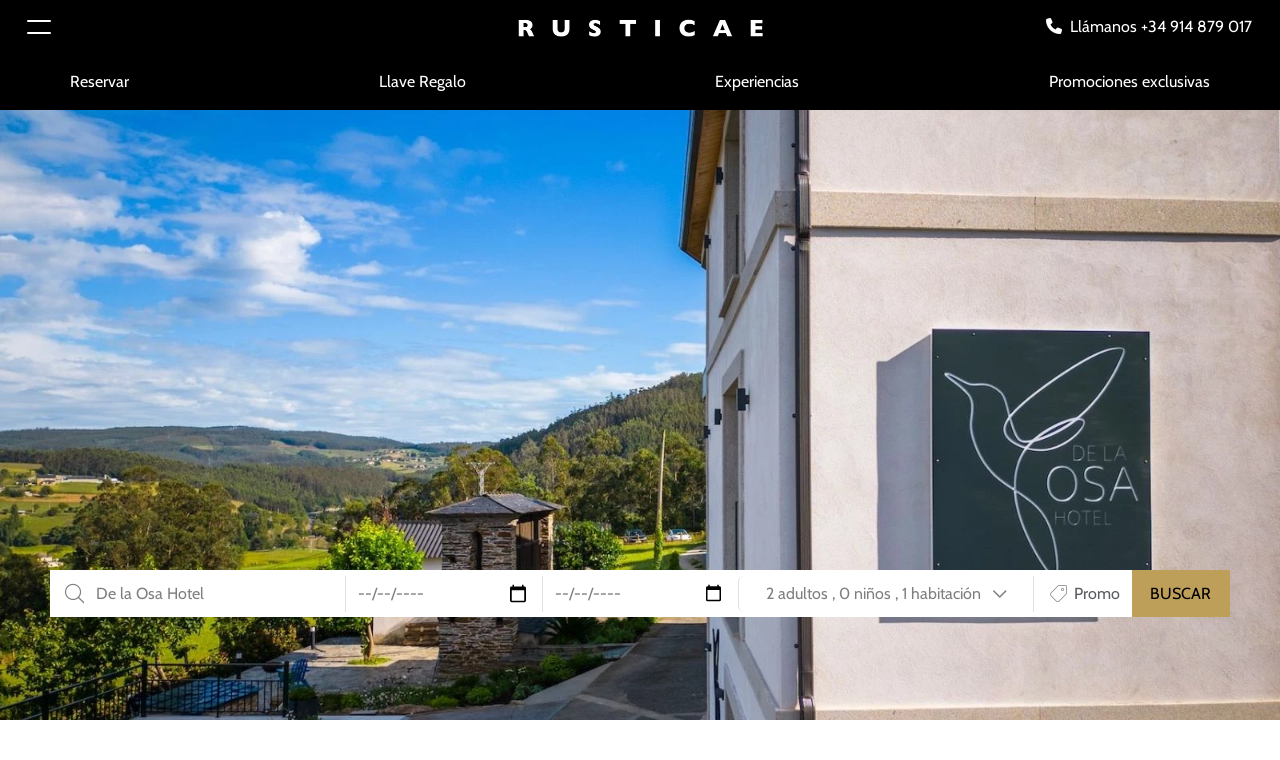

--- FILE ---
content_type: text/html; charset=utf-8
request_url: https://www.rusticae.es/hotel/de-la-osa-hotel-101023
body_size: 21457
content:
<!DOCTYPE html>
<html lang="es-es" >
<head>
        <meta charset="utf-8" />
    <base href="https://www.rusticae.es/hotel/de-la-osa-hotel-101023" />
    <meta http-equiv="X-UA-Compatible" content="IE=edge" />
    <meta name="robots" content="index, follow" />
    <meta name="viewport" content="width=device-width, initial-scale=1.0, shrink-to-fit=no" />
    <meta name="description" content="De la Osa Hotel en Abres, Vegadeo, Asturias con 5 habitaciones, Wifi, chimenea y parking. Reserva Online en De la Osa Hotel con Rusticae" />
    <title>De la Osa Hotel en Abres, Vegadeo - Rusticae</title>
    <link href="https://www.rusticae.es/hotel/de-la-osa-hotel-101023" rel="canonical" />
    <link href="https://www.rusticae.es/hotel/de-la-osa-hotel-101023" rel="alternate" hreflang="es-es" />
    <link href="https://www.rusticaehotels.de/hotel/de-la-osa-hotel-101023" rel="alternate" hreflang="de-de" />
    <link href="https://www.rusticae.fr/hotel/de-la-osa-hotel-101023" rel="alternate" hreflang="fr-fr" />
    <link href="https://www.rusticae.pt/hotel/de-la-osa-hotel-101023" rel="alternate" hreflang="pt-pt" />
    <link href="https://www.rusticae.com/hotel/de-la-osa-hotel-101023" rel="alternate" hreflang="en" />
    <link href="https://www.rusticae.com/hotel/de-la-osa-hotel-101023" rel="alternate" hreflang="x-default" />
    <link href="/media/templates/site/rusticae2023/images/favicon.ico" rel="icon" type="image/vnd.microsoft.icon" />
    <link href="/media/templates/site/rusticae2023/css/fontawesome.min.css" rel="stylesheet" media="screen,projection" />
    <link href="/media/templates/site/rusticae2023/css/bootstrap.min.css" rel="stylesheet" media="screen,projection" />
    <link href="/media/templates/site/rusticae2023/css/jquery-ui.min.css" rel="stylesheet" media="screen,projection" />
    <link href="/media/templates/site/rusticae2023/css/template.min.css?vea29deb91d3be7358579c5d954eb1c80" rel="stylesheet" media="screen,projection" />
    <link href="/plugins/system/cookiespolicynotificationbar/assets/css/cpnb-style.min.css" rel="stylesheet" media="all" />
    <style>
.cpnb-outer { border-color: rgba(32, 34, 38, 1); }
.cpnb-outer.cpnb-div-position-top { border-bottom-width: 1px; }
.cpnb-outer.cpnb-div-position-bottom { border-top-width: 1px; }
.cpnb-outer.cpnb-div-position-top-left, .cpnb-outer.cpnb-div-position-top-right, .cpnb-outer.cpnb-div-position-bottom-left, .cpnb-outer.cpnb-div-position-bottom-right { border-width: 1px; }
.cpnb-message { color: #f1f1f3; }
.cpnb-message a { color: #ffffff }
.cpnb-button, .cpnb-button-ok, .cpnb-m-enableAllButton { -webkit-border-radius: 4px; -moz-border-radius: 4px; border-radius: 4px; font-size: 12px; color: #ffffff; background-color: rgba(59, 137, 199, 1); }
.cpnb-button:hover, .cpnb-button:focus, .cpnb-button-ok:hover, .cpnb-button-ok:focus, .cpnb-m-enableAllButton:hover, .cpnb-m-enableAllButton:focus { color: #ffffff; background-color: rgba(49, 118, 175, 1); }
.cpnb-button-decline, .cpnb-button-delete, .cpnb-button-decline-modal, .cpnb-m-DeclineAllButton { color: #ffffff; background-color: rgba(119, 31, 31, 1); }
.cpnb-button-decline:hover, .cpnb-button-decline:focus, .cpnb-button-delete:hover, .cpnb-button-delete:focus, .cpnb-button-decline-modal:hover, .cpnb-button-decline-modal:focus, .cpnb-m-DeclineAllButton:hover, .cpnb-m-DeclineAllButton:focus { color: #ffffff; background-color: rgba(175, 38, 20, 1); }
.cpnb-button-cancel, .cpnb-button-reload, .cpnb-button-cancel-modal { color: #ffffff; background-color: rgba(90, 90, 90, 1); }
.cpnb-button-cancel:hover, .cpnb-button-cancel:focus, .cpnb-button-reload:hover, .cpnb-button-reload:focus, .cpnb-button-cancel-modal:hover, .cpnb-button-cancel-modal:focus { color: #ffffff; background-color: rgba(54, 54, 54, 1); }
.cpnb-button-settings, .cpnb-button-settings-modal { color: #ffffff; background-color: rgba(90, 90, 90, 1); }
.cpnb-button-settings:hover, .cpnb-button-settings:focus, .cpnb-button-settings-modal:hover, .cpnb-button-settings-modal:focus { color: #ffffff; background-color: rgba(54, 54, 54, 1); }
.cpnb-button-more-default, .cpnb-button-more-modal { color: #ffffff; background-color: rgba(123, 138, 139, 1); }
.cpnb-button-more-default:hover, .cpnb-button-more-modal:hover, .cpnb-button-more-default:focus, .cpnb-button-more-modal:focus { color: #ffffff; background-color: rgba(105, 118, 119, 1); }
.cpnb-m-SaveChangesButton { color: #ffffff; background-color: rgba(133, 199, 136, 1); }
.cpnb-m-SaveChangesButton:hover, .cpnb-m-SaveChangesButton:focus { color: #ffffff; background-color: rgba(96, 153, 100, 1); }
@media only screen and (max-width: 600px) {
.cpnb-left-menu-toggle::after, .cpnb-left-menu-toggle-button {
content: "Categories";
}
}
/* custom css */
@media only screen and (max-width: 991px) {
.cpnb-m-cookies-floatButton {
bottom: 5.3rem;
}
.cpnb-m-cookies-floatButtonPosition_bottom_left {
left: 1rem;
}
}
.cpnb-message { color: rgba(0,0,0,1); text-align: justify !important; font-size: 1rem !important; padding-bottom: 1rem !important; }
.cpnb-inner { padding-top: 2rem !important; padding-bottom: 2rem !important; }
    </style>
    <script type="application/json" class="joomla-script-options new">{"csrf.token":"8936fd959e7e7e33de324ac10ffacdb5","system.paths":{"root":"","base":""}}</script>
        <meta content="¡Mira qué hotel con encanto tan interesante he encontrado en Rusticae! Se llama De la Osa Hotel y está en Abres, Vegadeo... ¿cuándo nos escapamos?" property="og:description" />
        <!-- Google Tag Manager (noscript) -->
        <noscript>
            <iframe src="https://www.googletagmanager.com/ns.html?id=GTM-WPFNQSZ" height="0" width="0" style="display:none;visibility:hidden"></iframe>
        </noscript>
        <!-- End Google Tag Manager (noscript) -->    
<noscript> <img height="1" width="1" style="display:none;" alt="" src="https://px.ads.linkedin.com/collect/?pid=5855898&fmt=gif" /> </noscript>
<noscript><img height="1" width="1" style="display:none" src="https://www.facebook.com/tr?id=1774436626045511&ev=PageView&noscript=1" alt="Meta"/></noscript><script async src="https://www.googletagmanager.com/gtag/js?id=G-GTGBKRYV6L"></script>
    <!-- End Google Tag Manager --><script id="cdn-access-me-software" src="https://cdn.access-me.software/accssme/accssmetool.js"></script>
    <!-- BOF Event tag - Google Ads: 1066843955 -->
        <!-- EOF Event tag - Google Ads: 1066843955 -->  
        <!-- BOF Rich Snippets Hotel -->
        <!-- EOF Rich Snippets Hotel -->
    <!--[if lt IE 9]><script src="https://oss.maxcdn.com/libs/html5shiv/3.7.0/html5shiv.js?0ef1df"></script><![endif]-->
    <!--[if lt IE 9]><script src="https://oss.maxcdn.com/libs/respond.js/1.4.2/respond.min.js?0ef1df"></script><![endif]-->
</head>
<body>
	<header class="sticky-top desktop-header navbar-black">
        <nav class="navbar-dark bg-black">
            <div class="row align-items-center">
                <div class="col-2 col-md-4">
                    <button class="navbar-toggler" type="button" data-bs-toggle="offcanvas" data-bs-target="#offcanvasNavbar" aria-controls="offcanvasNavbar">
                        <span class="navbar-toggler-icon"></span>
                    </button>
                    <div class="offcanvas offcanvas-start text-bg-dark" data-bs-backdrop="static" tabindex="-1" id="offcanvasNavbar" aria-labelledby="offcanvasNavbarLabel">
                        <div class="offcanvas-header">
                            <h5 class="offcanvas-title" id="offcanvasNavbarLabel">RUSTICAE</h5>
                            <button type="button" class="btn-close btn-close-white" data-bs-dismiss="offcanvas" aria-label="Close"></button>
                        </div>
                        <div class="offcanvas-body">
                            <ul class="navbar-nav">
                            <li class="item-4281 nav-item"><a href="/tarjetas-regalo" class="nav-link">Llaves Regalo Viajes</a></li>
                            <li class="item-81476 nav-item"><a href="/comprobar-tarjeta-rusticae" class="nav-link">Comprobar Llave Regalo</a></li>
                            <li class="item-4283 nav-item"><a href="/ofertas-especiales" class="nav-link">Ofertas</a></li>
                            <li class="item-67003 nav-item"><a href="/experiencias" class="nav-link">Experiencias</a></li>
                            <li class="item-81477 nav-item"><a href="https://booking.rusticae.com/es/" class="nav-link">Reservar</a></li>
                            <li class="item-80288 nav-item"><a href="https://empresas.rusticae.es/#_ga=2.1437431.758868355.1600679775-864670462.1576247310" class="nav-link">Para empresas</a></li>
                            <li class="item-80865 nav-item"><a href="/viajes/podcasts-de-viajes-rusticae" class="nav-link">Podcast de Viajes</a></li>
                            <li class="item-81478 nav-item divider"><hr class="dropdown-divider"></li>
                            <li class="item-81479 nav-item"><a href="/acceso-cuenta" class="nav-link">Mi perfil</a></li>
                            <li class="item-80127 nav-item"><a href="/viajes/consultoria-rusticae" class="nav-link">Consultoría Rusticae</a></li>
                            <li class="item-79579 nav-item"><a href="/nuestros-destinos" class="nav-link">Destinos</a></li>
                        </ul>
                        </div>
                    </div>
                </div>
                <div class="col-8 col-md-4 text-center">
                        <a class="navbar-brand me-0" href="/"><img src="https://www.rusticae.com/images/source/uploads/logos/site/logo-rusticae-white.png" alt="RUSTICAE"></a>
                </div>
                <div class="col-2 col-md-4 text-end">
                                            <div>
                            <a href="tel:+34914879017" target="_blank" class="d-inline-block me-md-3 text-white"><i class="fa-solid fa-phone me-2"></i><span class="d-none d-lg-inline-block">Llámanos +34 914 879 017</span></a>
                        </div>
                                    </div>
            </div>
        </nav>
        <nav class="navbar navbar-dark bg-black navbar-expand-md d-none d-lg-flex">
            <div class="container">
                <ul class="navbar-nav w-100 justify-content-between secondary-menu">
                            <li class="item-81734 nav-item"><a href="https://booking.rusticae.com/es" class="nav-link">Reservar</a></li>
                            <li class="item-81740 nav-item"><a href="/tarjetas-regalo" class="nav-link">Llave Regalo</a></li>
                            <li class="item-81934 nav-item"><a href="/experiencias" class="nav-link">Experiencias</a></li>
                            <li class="item-81749 nav-item"><a href="/ofertas-especiales" class="nav-link">Promociones exclusivas</a></li>
                        </ul>
            </div>
        </nav>
    	<section class="bottom-header-area d-none d-lg-block">
           	<div class="top-modal-desktop w-100 top-overlap top-modal-overlap">
                <div class="container bg-white">
                    <form id="barSearchForm" name="barSearchForm" action="https://www.rusticae.es/index.php?option=com_rusticae&task=searchHotels" method="post">
                        <div id="form-error-msg" class="form-error-msg"></div>
                        <div class="row align-items-center g-0">
                            <div class="col-lg-3 py-1 mb-0">
                                <div class="input-group">
                                    <label for="rae_destination_id" class="visually-hidden">¿Destino, Hotel, ...?</label>
                                    <span class="input-group-text pe-0"><i class="fa-light fa-magnifying-glass text-black-50"></i></span>
                                    <input type="text" class="form-control text-black-50" name="rae_destination" id="rae_destination_id" value="De la Osa Hotel" placeholder="¿Destino, Hotel, ...?" autocomplete="off">
                                </div>
                            </div>
                            <div class="col-lg-2 py-1 mb-0">
                                <div class="border-start">
                                    <label for="rae_arrival_date_id" class="visually-hidden">Llegada</label>
                                    <input type="date" 
                                           class="form-control text-black-50" 
                                           name="rae_arrival_date" 
                                           id="rae_arrival_date_id" 
                                           value="" 
                                           min="2026-01-24"
                                           max="2027-02-24"
                                           placeholder="Llegada"
                                           onclick="this.showPicker();">
                                </div>
                            </div>
                            <div class="col-lg-2 py-1 mb-0">
                                <div class="border-start">
                                    <label for="rae_departure_date_id" class="visually-hidden">Salida</label>
                                    <input type="date" 
                                           class="form-control text-black-50" 
                                           name="rae_departure_date" 
                                           id="rae_departure_date_id" 
                                           value=""
                                           min="2026-01-24"
                                           max="2027-02-24"
                                           placeholder="Salida"
                                           onclick="this.showPicker();">
                                </div>
                            </div>
                            <div class="col-lg-2 col-xl-3 py-1 mb-0">
                                <div class="dropdown dropup">
                                    <div class="form-control border-start">
                                        <a href="#" id="dropdownGuests" class="text-black-50 text-decoration-none text-start text-xl-center d-block w-100 dropdown-toggle" data-bs-display="static" data-bs-toggle="dropdown" role="button" aria-expanded="false" aria-haspopup="true">
                                            <span id="adult-number">2 adultos</span>
                                            <span class="d-none d-xl-inline-block">, </span>
                                            <br class="d-inline-block d-xl-none">
                                            <span id="children-number">0 niños</span>
                                            <span class="d-none d-xl-inline-block">, </span>
                                            <br class="d-inline-block d-xl-none">
                                            1 habitación        
                                            <i class="fa-regular fa-chevron-down h6 ms-4 ms-xl-2 mb-0"></i>
                                        </a>
                                        <div class="dropdown-menu dropdown-menu-start" aria-labelledby="dropdownGuests" id="guestContainer">
                                            <div class="p-3">
                                                <div class="row g-0 align-items-center mb-3">
                                                    <div class="col-6">
                                                        <p class="mb-0">Adultos</p>
                                                    </div>
                                                    <div class="col-6">
                                                        <label for="rae_adults_id" class="visually-hidden">Adultos</label>
                                                        <select class="form-select" name="rae_adults" id="rae_adults_id">
                                                                                                                        <option value="1">1</option>
                                                                                                                        <option value="2" selected="selected">2</option>
                                                                                                                        <option value="3">3</option>
                                                                                                                        <option value="4">4</option>
                                                                                                                        <option value="5">5</option>
                                                                                                                        <option value="6">6</option>
                                                                                                                        <option value="7">7</option>
                                                                                                                        <option value="8">8</option>
                                                                                                                        <option value="9">9</option>
                                                                                                                        <option value="10">10</option>
                                                                                                                        <option value="11">11</option>
                                                                                                                        <option value="12">12</option>
                                                                                                                        <option value="13">13</option>
                                                                                                                        <option value="14">14</option>
                                                                                                                        <option value="15">15</option>
                                                                                                                    </select>
                                                    </div>
                                                </div>
                                                <div class="row g-0 align-items-center">
                                                    <div class="col-6">
                                                        <p class="mb-0">Niños</p>
                                                    </div>
                                                    <div class="col-6">
                                                        <label for="rae_children_id" class="visually-hidden">Niños</label>
                                                        <select class="form-select" name="rae_children" id="rae_children_id" data-lastvalue="0">
                                                                                                                        <option value="0" selected="selected">0</option>
                                                                                                                        <option value="1">1</option>
                                                                                                                        <option value="2">2</option>
                                                                                                                        <option value="3">3</option>
                                                                                                                        <option value="4">4</option>
                                                                                                                        <option value="5">5</option>
                                                                                                                        <option value="6">6</option>
                                                                                                                        <option value="7">7</option>
                                                                                                                        <option value="8">8</option>
                                                                                                                        <option value="9">9</option>
                                                                                                                        <option value="10">10</option>
                                                                                                                    </select>
                                                    </div>
                                                </div>
                                                <div id="children-ages-container" style="display: none;">
                                                    <h6 class="py-4" id="children-ages-title">¿Qué edades tienen los niños con los que viajas?</h6>
                                                    <div class="row" id="children-ages">
                                                                                                            </div>
                                                </div>
                                            </div>
                                        </div>
                                    </div>
                                </div>
                            </div>
                            <div class="col-lg-2 col-xl-1 py-1 mb-0">
                                <div class="input-group border-start">
                                    <label for="rae_promo_code_id" class="visually-hidden">Promo</label>
                                    <span class="input-group-text pe-xl-1"><i class="fa-thin fa-tag fa-rotate-90 text-black-50"></i></span>
                                    <input type="text" class="form-control ps-1 text-black-50" name="rae_promo_code" id="rae_promo_code_id" value="" placeholder="Promo" autocomplete="off">
                                </div>
                            </div>
                            <div class="col-lg-1 bg-brand text-center">
                                <button type="submit" class="search-btn-brand" id="btn-submit-search" onclick="RaeTemplate.sendEvent('send', 'event', 'BusquedaClasica', 'Buscar', 'clics');">BUSCAR</button>
                            </div>
                        </div>
                        <input type="hidden" name="rae_action_value" id="rae_action_value_id" value="https://www.rusticae.es/hotel/de-la-osa-hotel-101023">
                        <input type="hidden" name="rae_last_action_value" id="rae_last_action_value_id" value="https://www.rusticae.es/hotel/de-la-osa-hotel-101023">
                        <input type="hidden" name="rae_filter_profile" id="rae_filter_profile_id" value="">
                    </form>
                </div>
    		</div>
    	</section>
    </header>
	<main>
		<section class="hotel-header">
        		<div id="mainSheetCarousel" class="carousel full-screen-sheet overlay slide">
        			<div class="carousel-inner" role="listbox">
        				<div class="carousel-item active bg-light" style="background-image:url('https://www.rusticae.com/images/hotel/de-la-osa-hotel/1/1600x1000_9b12cd7b7d80a970b9e5a0706a4d0b7d.webp');">
        					<img src="https://www.rusticae.com/images/hotel/de-la-osa-hotel/1/1600x1000_9b12cd7b7d80a970b9e5a0706a4d0b7d.webp" alt="<strong>De la Osa Hotel</strong> Abres, Asturias Spain" class="d-none">
        					<div class="icon-zoom"><i class="fa-regular fa-lg fa-magnifying-glass-plus text-white"></i></div>
							<div class="carousel-caption d-md-none">
								<p class="mb-1">HOTEL</p>
								<h1 class="font-brand-title">DE LA OSA HOTEL</h1>
								<p class="mb-2">Asturias</p>
								<div class="row align-items-baseline">
									<div class="col-8">
										<div class="d-inline-block">
											<a class="text-brand text-decoration-underline brand-link-light" href="#anchor" onclick="RaeHotel.showInfoWindow(1023);">
												Ver en mapa		
											</a>
										</div>
									</div>
									<div class="col-4 text-end">
										<p class="text-brand mb-0">Desde<span class="ms-2">150€</span></p>
									</div>
								</div>
                   			</div>
                   			<a class="show-modal-carousel" href="#" data-entity="hotel" data-id="1023"></a>
                  		</div>
					</div>
				</div>
		</section>
		<section class="mt-3 mb-4">
    		<div class="container">
    			<div class="row">
    				<div class="col-md-8 col-lg-9">
						<section class="pe-lg-3 d-none d-md-block">
							<div class="d-flex justify-content-between">
								<p class="mb-1">HOTEL</p>
																<div class="mb-1 ico-favorite">
									<a class="text-black brand-link-light wishlist-trigger" href="#" id="favorite-hotel-1023" role="button" data-bs-toggle="modal" data-bs-target="#modal-window-wishlist" data-entity="hotel" data-code="1023" data-name="De la Osa Hotel" data-image="images/hotel/de-la-osa-hotel/1/1600x1000_9b12cd7b7d80a970b9e5a0706a4d0b7d.webp" data-address="Largo Mundiña s/n &nbsp; 27700 &nbsp; Abres (Vegadeo)&nbsp;&nbsp;(Asturias&nbsp;-&nbsp;España)">
										<i class="text-black fa-light fa-heart fa-lg me-1"></i>
										Favoritos		
									</a>
								</div>
							</div>
							<h1 class="font-brand-title">DE LA OSA HOTEL</h1>
							<div class="row">
    							<div class="col-lg-6">
									<p class="font-brand-bold mb-2">Largo Mundiña s/n &nbsp; 27700 &nbsp; Abres (Vegadeo)&nbsp;&nbsp;(Asturias&nbsp;-&nbsp;España)</p>
								</div>
    							<div class="col-lg-6 text-start text-lg-end">
									<div class="d-inline-block mb-3">
										<a class="text-brand text-decoration-underline brand-link-light" href="#anchor" onclick="RaeHotel.showInfoWindow(1023);">
											Ver en mapa		
										</a>
									</div>
								</div>
    						</div>
    					</section>
    					<section class="my-4 pe-lg-3">
    						<h2 class="h6 font-brand-bold mb-4">"<strong>De la Osa Hotel</strong>. 
Auténtica esencia asturiana."</h2>
                            <p class="font-brand mb-0">En la localidad asturiana de Abres, junto al río Eo, te espera De La Osa Hotel. Un coqueto hotel rural "only adults" donde comparten protagonismo la elegancia y la naturaleza.
De la Osa Hotel cuenta con seis espaciosas habitaciones en las que no faltan detalles como las sábanas de algodón egipcio,...</p>
                            <p class="text-brand mb-0">
                                <a href="#" class="text-brand brand-link text-decoration-underline" role="button" data-bs-toggle="modal" data-bs-target="#hotel-description">Leer más</a>
                            </p>
                            <div id="hotel-description" class="modal fade" role="dialog" tabindex="-1" aria-labelledby="Description" aria-hidden="true">
                                <div class="modal-dialog">
                                    <div class="modal-content">
                                        <div class="modal-header">
                                            <h5 class="modal-title">DE LA OSA HOTEL</h5>
                                            <button type="button" class="btn-close" data-bs-dismiss="modal" aria-label="Close"></button>
                                        </div>
                                        <div class="modal-body">
                                            <p>En la localidad asturiana de Abres, junto al río Eo, te espera De La Osa Hotel. Un coqueto hotel rural &quot;only adults&quot; donde comparten protagonismo la elegancia y la naturaleza.</p><p>
</p><p>
<strong>De la Osa Hotel</strong> cuenta con seis espaciosas habitaciones en las que no faltan detalles como las sábanas de algodón egipcio, amplios baños y una exquisita decoración que favorece un ambiente relajante y sofisticado en el que disfrutar de una estancia única. </p><p>
</p><p>
Su elegante salón-comedor panorámico ofrece unas impresionantes vistas al río Eo y a los verdes prados que también pueden disfrutarse desde sus terrazas, donde cobra especial importancia su acogedora chimenea exterior para disfrutar también durante la noche y todo el año.</p><p>
</p><p>
En entorno que rodea a <strong>De la Osa Hotel</strong> invita a sumergirse en la belleza y la diversidad asturiana mientras practicas senderismo o rutas en bicicleta, descenso en piragua por el río Eo, o simplemente te dejas llevar por la observación de la flora y la fauna local.</p><p>
</p><p>
Reserva ya tu estancia en <strong>De la Osa Hotel</strong> con Rusticae.</p>     
                                        </div>
                                        <div class="modal-footer">
                                            <button type="button" class="search-btn" data-bs-dismiss="modal">Cerrar</button>
                                        </div>
                                    </div>
                                </div>
                            </div>
                        </section>		
    				</div>
    				<div class="col-md-4 col-lg-3">
                        <div class="row d-none d-md-block">
   						<div class="col-6 col-md-12 pt-md-5 mt-md-3">
							<p class="text-brand text-md-end pt-4 pt-md-3">Desde<span class="lead ms-2">150€</span></p>
    					</div>		
    											</div>
    				</div>
    			</div>
    		</div>
    	</section>
				<section class="container mb-5 pt-4" id="availability">
            <h4 class="h5">Disponibilidad de habitaciones para&nbsp;De la Osa Hotel</h4>
			<p class="text-center py-5">
				<a href="https://booking.rusticae.com/es/engine?hotel=100960-0&occupancy=2&promo=&ordering=rating&start=2026-01-24&end=2026-01-25" target="_blank" class="search-btn" id="btn-reservation" onclick="RaeTemplate.sendEvent('send', 'event', 'hotel-profile', 'reservar', 'de la osa hotel');">¡Reserva ahora!</a>
			</p>
		</section>		
		    			<section class="mb-5">
		    				<div class="container">
    							<nav>
    								<div class="nav nav-tabs" id="nav-tab" role="tablist">
                        				<a class="nav-link text-uppercase active" id="nav-facilities-tab" data-bs-toggle="tab" data-bs-target="#nav-facilities" aria-controls="facilities_detail" aria-selected="true" role="tab">Servicios e instalaciones</a>
                        				                                                                                <a class="nav-link text-uppercase" id="nav-sustainability-tab" data-bs-toggle="tab" data-bs-target="#nav-sustainability" aria-controls="sustainability" aria-selected="true" role="tab">Sostenibilidad</a>
                        				<a class="nav-link text-uppercase" id="nav-services-tab" data-bs-toggle="tab" data-bs-target="#nav-services" aria-controls="services" aria-selected="true" role="tab">Actividades</a>
    								</div>
    							</nav>
    							<div class="tab-content bg-light pt-5" id="nav-tabContent">
    								<div class="tab-pane fade show active" id="nav-facilities" role="tabpanel" aria-labelledby="nav-facilities-tab" tabindex="0">
                						<article class="p-4">
                							<div class="row">
                								<div class="col-md-6 col-lg-3 mb-4 mb-md-0">
                									<h4 class="h5 mb-4">HABITACIONES /</h4>
                									<div class="d-flex justify-content-between pe-5 pe-md-0">
														<p class="text-muted">Total Habitaciones</p> 
														<p>6</p>
													</div>
                								</div>
                								<div class="col-md-6 col-lg-9 ps-md-4">
                									<h4 class="h5 mb-4">HOTEL SOLO ADULTOS /</h4>
                									<div class="text-start text-md-end">
                										<img src="https://www.rusticae.com/images/source/uploads/stamps/logo-mas-renfe.png" alt="Renfe Tempo" width="80px" class="mb-3 me-3">
                									</div>
                								</div>
                							</div>
                							<h4 class="h5 my-4">INSTALACIONES DEL ALOJAMIENTO /</h4>
                							<div class="row">
                								<div class="col-md-6 col-lg-4 mb-2 text-muted">TV / DVD / Equipo música</div>
                								<div class="col-md-6 col-lg-4 mb-2 text-muted">Minibar en habitación</div>
                								<div class="col-md-6 col-lg-4 mb-2 text-muted">Calefacción</div>
                								<div class="col-md-6 col-lg-4 mb-2 text-muted">Amenities en baños</div>
                								<div class="col-md-6 col-lg-4 mb-2 text-muted">Aire acondicionado</div>
                								<div class="col-md-6 col-lg-4 mb-2 text-muted">Baño completo en habitaciones</div>
                								<div class="col-md-6 col-lg-4 mb-2 text-muted">Camas supletorias</div>
                								<div class="col-md-6 col-lg-4 mb-2 text-muted">Cunas</div>
                								<div class="col-md-6 col-lg-4 mb-2 text-muted">Aparcamiento</div>
                								<div class="col-md-6 col-lg-4 mb-2 text-muted">Jardín / finca</div>
                								<div class="col-md-6 col-lg-4 mb-2 text-muted">Ascensor</div>
                								<div class="col-md-6 col-lg-4 mb-2 text-muted">WIFI</div>
                							</div>
                							<h4 class="h5 my-4">SERVICIOS GENERALES /</h4>
                							<div class="row">
                								<div class="col-md-6 col-lg-4 mb-2 text-muted">Servicio de limpieza diario</div>
                								<div class="col-md-6 col-lg-4 mb-2 text-muted">Guarda equipajes</div>
                							</div>
                						</article>		
    								</div>
                                    <div class="tab-pane fade" id="nav-sustainability" role="tabpanel" aria-labelledby="nav-sustainability-tab" tabindex="0">
                						<article class="p-4">
                                                    <h4 class="h5 my-4">DE LA OSA HOTEL /</h4>
                                                        <p class="text-muted">De la Osa Hotel</p>
                                        </article>     
                                    </div>
    								<div class="tab-pane fade" id="nav-services" role="tabpanel" aria-labelledby="nav-services-tab" tabindex="0">
                						<article class="p-4 pt-0">
                							<h4 class="h5 my-4">DE LA OSA HOTEL /</h4>
                							<p class="text-muted">De la Osa Hotel</p>
                							<a href="https://www.rusticae.es/hoteles-con-encanto/turismos-casas-rurales-espana-asturias-01453#description" role="button" class="text-brand brand-link text-decoration-underline">Atractivos de esta zona</a>
                						</article>		
    								</div>
    							</div>
    						</div>
    					</section>
		    			<section class="bg-light mb-5" id="reviews">
							<div class="container">
								<article class="py-4">
									<div class="row">
										<div class="col-12 col-sm-8">
											<h4 class="h1"><span class="text-brand">¿QUÉ OPINA LA GENTE</span> QUE LO<br>HA PROBADO?</h4>
										</div>
										<div class="col-12 col-sm-4 text-start text-sm-end">
											<a href="/formularios/post-estancia?hotel_id=1023" role="button" class="text-brand brand-link" target="_blank">
												Cuéntanos cómo lo pasaste		
											</a>
										</div>
									</div>
									<div class="py-3">
										<p class="font-brand-bold">3 opiniones</p>
									</div>
									<div id="sheetCarousel" class="carousel slide">
										<ol class="carousel-indicators testimonial-carousel flex-wrap">
											<li data-bs-target="#sheetCarousel" data-bs-slide-to="0" class="active">ROSARIO</li>
											<li data-bs-target="#sheetCarousel" data-bs-slide-to="1">MARÍA</li>
											<li data-bs-target="#sheetCarousel" data-bs-slide-to="2">ANTONIO</li>
										</ol>
										<div class="carousel-inner" role="listbox">
											<div class="carousel-item active">
												<div class="row">
													<div class="col-md-2">
														<p class="text-black-40 text-md-end mb-0">11-01-2025</p>
													</div>
													<div class="col-md-10">
														<p class="text-black-50">Sencillamente excepcional, han sido cuatro días maravillosos, llenos de tranquilidad, comodidad, buen desayuno, amabilidad, para repetir. Destacar a Nuria con su saber hacer y las instalaciones del hotel.</p>
													</div>
												</div>
											</div>
											<div class="carousel-item">
												<div class="row">
													<div class="col-md-2">
														<p class="text-black-40 text-md-end mb-0">11-02-2024</p>
													</div>
													<div class="col-md-10">
														<p class="text-black-50">Un fin de semana de 10</p>
													</div>
												</div>
											</div>
											<div class="carousel-item">
												<div class="row">
													<div class="col-md-2">
														<p class="text-black-40 text-md-end mb-0">11-04-2024</p>
													</div>
													<div class="col-md-10">
														<p class="text-black-50">Todo perfecto</p>
													</div>
												</div>
											</div>
										</div>
									</div>
								</article>
							</div>
    					</section>
        <section class="bg-gray my-5">
            <div class="container py-5 world-map-hotel" style="background-image:url('https://www.rusticae.com/images/source/uploads/maps/world-sheet.png');">
                <h3 class="pb-5">¿DÓNDE ESTAMOS?</h3>
                <div class="py-5">
                    <div class="btn-world-map">
                        <a class="btn btn-black d-block w-100" href="#anchor" onclick="RaeHotel.showInfoWindow(1023);">
                            MAPA                        </a>
                    </div>
                </div>
            </div>
        </section>      
		<section class="container py-5">
			<h4 class="h1">SELECCIÓN RUSTICAE<br>DE HOTELES CERCANOS.</h4>
			<p class="text-brand pt-2">a menos de 50km</p>
			<div class="row mt-1">
				<div class="col-md-6 col-lg-4 mb-4">
					<div class="card no-link border-0 h-100" id="related-property-644">
						<div class="card-body bg-light d-flex flex-column justify-content-around">
                            <p class="text-end text-md-start text-lg-end text-muted font-tag">3 opiniones</p>
							<h3 class="h2 card-title">Casona de Labrada</h3>
							<p class="card-text text-black-50">(A Pontenova - España)</p>
							<div class="text-center pt-5">
								<a href="https://www.rusticae.es/hotel/casona-de-labrada-10644" class="btn btn-black text-white px-5 py-2">VER MÁS</a>
							</div>
						</div>
					</div>
				</div>
			</div>
		</section>
    	<div id="modal-window-wishlist" class="modal fade" role="dialog" tabindex="-1" aria-labelledby="Wishlist" aria-hidden="true">
    		<div class="modal-dialog modal-xl">
    			<div class="modal-content">
   					<div class="modal-header">
						<h5 class="modal-title">Mis hoteles Rusticae favoritos</h5>
						<button type="button" class="btn-close" data-bs-dismiss="modal" aria-label="Close"></button>
   					</div>
   					<div class="modal-body p-0">
        				<div class="row g-0">
            				<div class="col-xl-6 position-relative">
            					<div class="item-image-wishlist d-none d-xl-block">
                					<div class="item-image-caption">
                						<h4 class="item-name-wishlist" id="item-code-wishlist" data-code=""></h4>
                						<p class="item-address-wishlist"></p>
                					</div>
            					</div>
            				</div>
            				<div class="col-xl-6 p-4" id="login-box-wishlist">
           						<div id="sign-in-wishlist">
           							<form name="signinWishlistForm" id="signinWishlistForm" action="/component/clubrf/?task=user.login" method="post" onsubmit="jQuery('#btn_signin_wishlist_id').html('<i class=\'fa-light fa-lg fa-spin fa-circle-notch me-2\'></i>' + jQuery('#btn_signin_wishlist_id').text());">                            
           								<p class="abstract">Si ya te has registrado en Rusticae inicia sesión con tus claves para comenzar a gestionar tus listas de deseos.</p>
           								<fieldset class="bg-brand-light p-3">
           									<div class="form-error-msg" id="form-error-signin-wishlist"></div>
           									<div class="mb-3">
           										<label for="username_signin_wishlist_id">Email *</label>
           										<input type="email" tabindex="501" class="form-control" name="username" id="username_signin_wishlist_id" value="">
           									</div>
           									<div class="mb-3">
           										<label for="password_wishlist_id">Contraseña *</label>
           										<input type="password" tabindex="502" class="form-control" name="password" id="password_wishlist_id" value="" autocomplete="off">
           									</div>
           									<div class="text-center">
           										<button type="submit" tabindex="503" class="search-btn" name="btn_signin" id="btn_signin_wishlist_id">Iniciar sesión</button>
           										<p class="my-2"><a href="/club-viajeros-rusticae/recordar-contrasena-paso-1" class="text-brand brand-link" target="_blank" rel="nofollow">¿Olvidaste tu contraseña?</a></p>															
           										<p>¿No estás registrado?&nbsp;<a href="#" class="text-brand brand-link" onclick="return RaeWishList.showSignUp();">¡Regístrate ya!</a></p>
           									</div>
           								</fieldset>
           								<input type="hidden" name="return" value="aHR0cHM6Ly93d3cucnVzdGljYWUuZXMvaG90ZWwvZGUtbGEtb3NhLWhvdGVsLTEwMTAyMw==">
           								<input type="hidden" name="return_failed" value="aHR0cHM6Ly93d3cucnVzdGljYWUuZXMvaG90ZWwvZGUtbGEtb3NhLWhvdGVsLTEwMTAyMw==">
           								<input type="hidden" name="8936fd959e7e7e33de324ac10ffacdb5" value="1" />		
           							</form>
           						</div>
           						<div id="sign-up-wishlist">
           							<form name="signupWishlistForm" id="signupWishlistForm" action="/component/clubrf/?task=registration.register" method="post" onsubmit="return(RaeWishList.checkAjaxCaptchaForm(jQuery(this)));">
           								<p class="abstract">¿Aún no te has registrado? Regístrate y comienza a gestionar tus listas de deseos.</p>
           								<fieldset class="bg-brand-light p-3">
           									<div class="form-error-msg" id="form-error-signup-wishlist"></div>
           									<div class="mb-3">
           										<label for="crf_email_wishlist_id" id="crf_email_wishlist_id_lbl">Email *</label>
           										<input type="email" tabindex="511" class="form-control required validate-email" name="crf_email" id="crf_email_wishlist_id" value="">
           										<div class="form-error-msg" id="crf_email_wishlist_id_error"></div>
           									</div>
           									<div class="mb-3">
           										<label for="password1_wishlist_id" id="password1_wishlist_id_lbl">Contraseña *</label>
           										<input type="password" tabindex="512" class="form-control required validate-length validate-password" data-minlength="8" name="password1" id="password1_wishlist_id" value="" autocomplete="off" />
           										<div class="form-error-msg" id="password1_wishlist_id_error"></div>
           									</div>
           									<div class="mb-3">
            									<div class="form-check">
            										<input type="checkbox" tabindex="513" class="form-check-input required validate-checked" name="crf_policy" id="crf_policy_wishlist_id" value="0">
                									<label class="form-check-label" for="crf_policy_wishlist_id">
            											Consiento el uso de mis datos para los fines indicados en <a href="/sus-datos-seguros" class="text-brand brand-link" target="_blank">Sus datos seguros</a> y en la&nbsp;
            											<a href="/aspectos-legales#privacy-policy" class="text-brand brand-link" target="_blank">política de privacidad.</a>
                									</label>
                								</div>
           										<div class="form-error-msg" id="crf_policy_wishlist_id_error"></div>
           									</div>
           									<div class="text-center">
           										<div id="btn-singup" class="g-recaptcha-ajax" data-callback="signUp" data-size="invisible"></div>           										<button type="submit" tabindex="514" class="search-btn" name="btn_signup" id="btn_signup_wishlist_id">Registrar</button>
           										<p class="mt-2">¿Ya tienes cuenta en Rusticae?&nbsp;<a href="#" class="text-brand brand-link" onclick="return RaeWishList.showSignIn();">Inicia sesión aquí</a></p>
           									</div>
           									<p class="small text-black-50 mt-3 mb-0">Este portal está protegido por reCAPTCHA y la <a href="https://policies.google.com/privacy" class="text-black-50" target="_blank">Política de Privacidad</a> y la aplicación de los <a href="https://policies.google.com/terms" class="text-black-50" target="_blank">Términos de Servicio</a> de Google.</p>
           								</fieldset>
           								<input type="hidden" name="option" value="com_clubrf" />
           								<input type="hidden" name="task" value="registration.register" />
           								<input type="hidden" name="name" id="name_wishlist_id" value="Anonymous" />
           								<input type="hidden" name="username" id="username_wishlist_id" value="" />
           								<input type="hidden" name="email1" id="email1_wishlist_id" value="" />
           								<input type="hidden" name="email2" id="email2_wishlist_id" value="" />
           								<input type="hidden" name="groups[]" id="groups_wishlist_id" value="9" />
           								<input type="hidden" name="crf_membership" id="crf_membership_wishlist_id" value="club" />
           								<input type="hidden" name="crf_firstname" id="crf_firstname_wishlist_id" value="Anonymous" />
           								<input type="hidden" name="crf_lastname" id="crf_lastname_wishlist_id" value="" />
           								<input type="hidden" name="return" value="aHR0cHM6Ly93d3cucnVzdGljYWUuZXMvaG90ZWwvZGUtbGEtb3NhLWhvdGVsLTEwMTAyMw==" />
           								<input type="hidden" name="fastsignup" value="0" />
           								<input type="hidden" name="wm_id" value="0" />
           								<input type="hidden" name="8936fd959e7e7e33de324ac10ffacdb5" value="1" />		
           							</form>
          						</div>
            				</div>
            				<div class="col-lg-5 p-4" id="groups-box-wishlist" style="display: none;">
           						<h5>Guardar en tus Listas</h5>
            					<div class="wishlist-group py-3">
            						<ul class="list-unstyled font-main-tag" id="group-list-wishlist">
            						</ul>
            					</div>
           						<form name="groupWishlistForm" id="groupWishlistForm" action="#" method="post" onsubmit="jQuery('#btn_group_wishlist_id').html('<i class=\'fa-light fa-lg fa-spin fa-circle-notch me-2\'></i>' + jQuery('#btn_group_wishlist_id').text());">
									<div class="input-group my-3">
    									<label for="group_wishlist_id" class="visually-hidden">Crear una nueva lista</label>
										<input type="text" tabindex="801" class="form-control text-dark" name="group_wishlist" id="group_wishlist_id" value="" placeholder="Crear una nueva lista" maxlength="255">
										<button type="submit" tabindex="802" class="search-btn" name="btn_group_wishlist" id="btn_group_wishlist_id">Crear</button>
    								</div>
           							<input type="hidden" name="group_wishlist_entity" id="group_wishlist_entity_id" value="hotel">
           							<input type="hidden" name="group_wishlist_code" id="group_wishlist_code_id" value="">
           						</form>
            				</div>
        				</div>
   					</div>
    			</div>
    		</div>
    	</div>
		<div id="anchor" class="modal fade" role="dialog" tabindex="-1" aria-labelledby="Map" aria-hidden="true">
			<div class="modal-dialog modal-xlg" role="document">
				<div class="modal-content">
					<div class="modal-header">
						<div>
    						<h5 class="modal-title">¿Dónde estamos?</h5>
    						<p>Largo Mundiña s/n &nbsp; 27700 &nbsp; Abres (Vegadeo)&nbsp;&nbsp;(Asturias&nbsp;-&nbsp;España)</p>
						</div>
						<button type="button" class="btn-close" data-bs-dismiss="modal" aria-label="Close"></button>
					</div>
					<div class="modal-body p-0">
               			<div id="map-canvas" class="gmap"></div>
                	</div>
					<div class="modal-footer">
						<button type="button" class="search-btn" data-bs-dismiss="modal">Cerrar</button>
					</div>
				</div>
			</div>
		</div>		
		<div id="videoPlayerBox" class="modal fade" role="dialog" tabindex="-1" aria-labelledby="videoPlayer" aria-hidden="true">
			<div class="modal-dialog modal-dialog-centered" role="document">
				<div class="modal-content">
					<div class="modal-body">
						<div class="ratio ratio-16x9"></div>
					</div>
					<button type="button" class="modal-close" data-bs-dismiss="modal"></button>
				</div>
			</div>
		</div>
            <div id="cookieAdPopupContainer" class="modal fade" role="dialog" tabindex="-1" aria-labelledby="advertisementPopup" aria-hidden="true">
                <div class="modal-dialog modal-dialog-centered modal-lg" role="document">
                    <div class="modal-content">
                        <div class="modal-body position-relative">
                            <img src="https://www.rusticae.com/images/source/uploads/anuncios/popup/pop-up-web-rusticae-7.png" alt="Advertisement" class="img-fluid">
                            <a href="https://www.rusticae.es/club-viajeros-rusticae/registro" class="stretched-link"></a>
                        </div>
                        <button type="button" class="modal-close d-none d-md-inline-block" data-bs-dismiss="modal"></button>
                    </div>
                </div>
            </div>		
		<section class="bg-gray">
			<div class="container pt-5 pb-3">
				<div class="mb-4">
					<h4 class="h1 text-muted">También te puede interesar...</h4>
				</div>
				<div class="row justify-content-between">
					<div class="col-12 col-sm-6 col-md-4 pb-2"><a href="https://www.rusticae.es/hoteles-con-encanto/alojamientos-cerca-de-parques-naturales-011655" class="text-muted fw-light">Hoteles con encanto Alojamientos cerca de Parques Naturales</a></div>
					<div class="col-12 col-sm-6 col-md-4 pb-2"><a href="https://www.rusticae.es/hoteles-con-encanto/alojamientos-con-deportes-de-aventura-011651" class="text-muted fw-light">Hoteles con encanto Alojamientos con Deportes de Aventura</a></div>
					<div class="col-12 col-sm-6 col-md-4 pb-2"><a href="https://www.rusticae.es/hoteles-con-encanto/alojamientos-en-entornos-rurales-011652" class="text-muted fw-light">Hoteles con encanto Alojamientos en entornos Rurales</a></div>
					<div class="col-12 col-sm-6 col-md-4 pb-2"><a href="https://www.rusticae.es/hoteles-con-encanto/alojamientos-en-femenino-011760" class="text-muted fw-light">Hoteles con encanto Alojamientos en Femenino</a></div>
					<div class="col-12 col-sm-6 col-md-4 pb-2"><a href="https://www.rusticae.es/hoteles-con-encanto/alojamientos-para-invierno-011702" class="text-muted fw-light">Hoteles con encanto Alojamientos para invierno</a></div>
					<div class="col-12 col-sm-6 col-md-4 pb-2"><a href="https://www.rusticae.es/hoteles-con-encanto/alojamientos-para-primavera-011646" class="text-muted fw-light">Hoteles con encanto Alojamientos para Primavera</a></div>
					<div class="col-12 col-sm-6 col-md-4 pb-2"><a href="https://www.rusticae.es/hoteles-con-encanto/camino-de-santiago-011795" class="text-muted fw-light">Hoteles con encanto Camino de Santiago</a></div>
					<div class="col-12 col-sm-6 col-md-4 pb-2"><a href="https://www.rusticae.es/hoteles-con-encanto/rurales-escapadas-asturias-011273" class="text-muted fw-light">Hoteles con encanto Escapadas a Asturias</a></div>
					<div class="col-12 col-sm-6 col-md-4 pb-2"><a href="https://www.rusticae.es/hoteles-con-encanto/experiencia-porsche-011801" class="text-muted fw-light">Hoteles con encanto Experiencia Porsche</a></div>
					<div class="col-12 col-sm-6 col-md-4 pb-2"><a href="https://www.rusticae.es/hoteles-con-encanto/hoteles-011520" class="text-muted fw-light">Hoteles con encanto </a></div>
					<div class="col-12 col-sm-6 col-md-4 pb-2"><a href="https://www.rusticae.es/hoteles-con-encanto/hoteles-rurales-cerca-de-la-playa-01590" class="text-muted fw-light">Hoteles con encanto Cerca de la playa</a></div>
					<div class="col-12 col-sm-6 col-md-4 pb-2"><a href="https://www.rusticae.es/hoteles-con-encanto/hoteles-con-vistas-01585" class="text-muted fw-light">Hoteles con encanto con vistas</a></div>
					<div class="col-12 col-sm-6 col-md-4 pb-2"><a href="https://www.rusticae.es/hoteles-con-encanto/hoteles-en-la-naturaleza-01630" class="text-muted fw-light">Hoteles con encanto En plena naturaleza</a></div>
					<div class="col-12 col-sm-6 col-md-4 pb-2"><a href="https://www.rusticae.es/hoteles-con-encanto/hoteles-mas-renfe-01655" class="text-muted fw-light">Hoteles con encanto Más Renfe</a></div>
					<div class="col-12 col-sm-6 col-md-4 pb-2"><a href="https://www.rusticae.es/hoteles-con-encanto/hoteles-con-rutas-de-trekking-011641" class="text-muted fw-light">Hoteles con encanto con rutas de Trekking y senderismo</a></div>
					<div class="col-12 col-sm-6 col-md-4 pb-2"><a href="https://www.rusticae.es/hoteles-con-encanto/quiero-hoteles-para-deportistas-hacer-deporte-01631" class="text-muted fw-light">Hoteles con encanto para deportistas</a></div>
					<div class="col-12 col-sm-6 col-md-4 pb-2"><a href="https://www.rusticae.es/hoteles-con-encanto/hoteles-para-primavera-011647" class="text-muted fw-light">Hoteles con encanto para Primavera</a></div>
					<div class="col-12 col-sm-6 col-md-4 pb-2"><a href="https://www.rusticae.es/hoteles-con-encanto/hoteles-para-verano-011667" class="text-muted fw-light">Hoteles con encanto para Verano</a></div>
					<div class="col-12 col-sm-6 col-md-4 pb-2"><a href="https://www.rusticae.es/hoteles-con-encanto/de-lujo-diferentes-pequenos-hoteles-01626" class="text-muted fw-light">Hoteles con encanto Pequeños con encanto</a></div>
					<div class="col-12 col-sm-6 col-md-4 pb-2"><a href="https://www.rusticae.es/hoteles-con-encanto/alojamientos-ofertas-larga-estancia-011727" class="text-muted fw-light">Hoteles con encanto Larga Estancia</a></div>
					<div class="col-12 col-sm-6 col-md-4 pb-2"><a href="https://www.rusticae.es/hoteles-con-encanto/only-adults-parejas-especiales-sin-ninos-01593" class="text-muted fw-light">Hoteles con encanto Only Adults</a></div>
					<div class="col-12 col-sm-6 col-md-4 pb-2"><a href="https://www.rusticae.es/hoteles-con-encanto/para-relajarse-descansar-no-salir-de-la-habitacion-01625" class="text-muted fw-light">Hoteles con encanto Para relajarse</a></div>
					<div class="col-12 col-sm-6 col-md-4 pb-2"><a href="https://www.rusticae.es/hoteles-con-encanto/alojamientos-con-reserva-online-011752" class="text-muted fw-light">Hoteles con encanto Reserva Online</a></div>
					<div class="col-12 col-sm-6 col-md-4 pb-2"><a href="https://www.rusticae.es/hoteles-con-encanto/hoteles-escapadas-romanticos-de-fin-de-semana-01581" class="text-muted fw-light">Hoteles con encanto Románticos</a></div>
					<div class="col-12 col-sm-6 col-md-4 pb-2"><a href="https://www.rusticae.es/hoteles-con-encanto/hoteles-rurales-de-lujo-fin-de-semana-01614" class="text-muted fw-light">Hoteles con encanto rurales</a></div>
					<div class="col-12 col-sm-6 col-md-4 pb-2"><a href="https://www.rusticae.es/hoteles-con-encanto/alojamientos-viajar-ofertas-entre-semana-011728" class="text-muted fw-light">Hoteles con encanto Viajar entre semana</a></div>
				</div>
			</div>
		</section>
		<section class="bg-gray">
			<div class="container py-5">
				<div class="mb-4">
					<h4 class="h1 text-muted">También con Rusticae</h4>
				</div>
				<div class="row justify-content-between">		
					<div class="col-12 col-sm-6 col-md-4 pb-2"><a href="/experiencias" class="text-muted fw-light">Experiencias</a></div>
					<div class="col-12 col-sm-6 col-md-4 pb-2"><a href="/escapadas" class="text-muted fw-light">Escapadas</a></div>
					<div class="col-12 col-sm-6 col-md-4 pb-2"><a href="https://www.rusticae.es/viajes" class="text-muted fw-light">Viajes con encanto</a></div>
					<div class="col-12 col-sm-6 col-md-4 pb-2"><a href="https://www.rusticae.es/tarjetas-regalo" class="text-muted fw-light">Tarjetas Regalo</a></div>
					<div class="col-12 col-sm-6 col-md-4 pb-2"><a href="https://www.rusticae.es/" class="text-muted fw-light">Hoteles con encanto</a></div>
					<div class="col-12 col-sm-6 col-md-4 pb-2"><a href="https://www.rusticae.es/hoteles-con-encanto/los-apartamentos-rusticae-01657" class="text-muted fw-light">Alquiler de apartamentos</a></div>
					<div class="col-12 col-sm-6 col-md-4 pb-2"><a href="https://www.rusticae.es/hoteles-con-encanto/casas-rurales-con-encanto-01723" class="text-muted fw-light">Casas rurales</a></div>
					<div class="col-12 col-sm-6 col-md-4 pb-2"><a href="https://www.rusticae.es/hoteles-con-encanto" class="text-muted fw-light">Nuestros Hoteles</a></div>
				</div>
			</div>
		</section><div class="bannergroup container py-5">
			<div id="bannerCarousel403" class="carousel slide " data-bs-ride="carousel">
				<div class="carousel-inner" role="listbox">
					<div class="carousel-item active">
					<div class="row g-0">
						<div class="col-12">
							<a href="/component/banners/click/140" target="_blank" rel="sponsored,nofollow"><img src="https://www.rusticae.com/images/source/uploads/banners_home/Hoteles-con-encanto-rurales-escapadas-viajes-regalar-sin-fecha.jpg" alt="Hoteles con encanto Rusticae Suscripción 2" height="200" class="img-fluid"></a>
						</div>
					</div>
					</div>
				</div>
			</div>
		</div>
	</main>
    <footer class="bg-black text-white">
        <div class="top-footer">
            <div class="container-fluid">
                <div class="row">
                    <div class="col-sm-4 col-lg-3 mb-5 mb-md-0">
                        						<div class="footer-menu-cover">
							<h4 class="menu-title">Rusticae</h4>
							<ul class="menues">
								<li><a href="/hoteles-con-encanto">Alojamientos con Encanto</a></li>
								<li><a href="https://www.rusticae.es/escapadas">Escapadas con encanto</a></li>
                              <li><a href="https://www.rusticae.es">Hoteles con encanto</a></li>
                              <li><a href="/experiencias">Experiencias para regalar</a></li>
								<li><a href="https://www.rusticae.es/hoteles-con-encanto/alojamientos-en-alquiler-completo-rusticas-casas-rurales-con-piscina-01723">Casas Rurales con Piscina</a></li>
								<li><a href="/hoteles-con-encanto/hoteles-en-espana-01439">Hoteles con Encanto en España</a></li>
                              <li><a href="https://www.rusticae.es/hoteles-con-encanto/portugal-y-casas-rurales-en-portugal-01515">Hoteles en Portugal</a></li>
								<li><a href="/ofertas-especiales/escapadas/escapada-rural-90101">Escapada Rural</a></li>
								<li><a href="https://www.rusticae.es/hoteles-con-encanto/hoteles-escapadas-romanticos-de-fin-de-semana-01581">Escapadas Románticas de fin de semana</a></li>
                                <li><a href="/hoteles-con-encanto/apartamentos-de-alquiler-completo-01657">Apartamentos en Alquiler España</a></li>
                                <li><a href="https://www.rusticae.es/hoteles-con-encanto/turismos-casas-rurales-espana-asturias-01453" target="_blank">Casas Rurales en Asturias</a></li>
                              <li><a href="/hoteles-con-encanto/vacaciones-en-familia-hoteles-casas-y-turismos-rurales-para-ninos-01592">Vacaciones en Familia</a></li>
                              <li><a href="/hoteles-con-encanto/glamping-espana-011653" target="_blank">Glamping España</a></li>
                              <li><a href="https://www.rusticae.es/hoteles-con-encanto/hoteles-en-espana-cataluna-01481" target="_blank">Hoteles Cataluña</a></li>
                              <li><a href="https://www.rusticae.es/hoteles-con-encanto/apartamentos-con-piscina-alquiler-completo-011521">Apartamentos con Piscina</a></li>
                              <li><a href="https://www.rusticae.es/tarjetas-regalo/regalos-originales">Regalos Originales Escapadas</a></li>
							</ul>
						</div>  	
                    </div>
                    <div class="col-sm-4 col-lg-3 mb-5 mb-md-0">
                        						<div class="footer-menu-cover">
							<h4 class="menu-title">Profesionales</h4>
							<ul class="menues">
								<li><a href="/somos-rusticae">¿Quienes somos?</a></li>
								<li><a href="/contacto">Contacto</a></li>
								<li><a href="/preguntas-frecuentes">FAQ's</a></li>
								<li><a href="/portal-hotelero" target="_blank">Portal del hotelero</a></li>
								<li><a href="/administracion-gestion-hotelera">Consultoría Hotelera</a></li>
                                <li><a href="/consultoria-en-turismo">Consultoría para Destinos</a></li>
                <li><a href="/marketing-rusticae">Marketing hotel. ¿Quieres ser un hotel Rusticae?</a></li>
                              <li><a href="https://empresas.rusticae.es" target="_blank">Rusticae Empresas</a></li>
                              <li><a href="/compromiso-rusticae">Compromiso Rusticae</a></li>
								<li><a href="/promociones/rusticae-en-los-medios-1486">Rusticae en los medios</a></li>
                              <li><a href="/servicios-comercializacion">Servicios gestión</a></li>
							</ul>
						</div>  	
                    </div>
                    <div class="col-sm-4 col-lg-3 mb-5 mb-md-0">
                        						<div class="footer-menu-cover">
							<h4 class="menu-title">Clientes</h4>
							<ul class="menues">
								<li><a href="/club-rusticae-friends/registro">¡Suscríbete a la Newsletter!</a></li>
								<li><a href="/viajes">Sugerencias</a></li>
								<li><a href="/cancelacion-reserva">Cancelar Reserva</a></li>
								<li><a href="/tarjetas-regalo">Tarjetas Llave Regalo - Hoteles Viajes Escapadas</a></li>
								<li><a href="/formularios/sugerir-un-hotel-a-rusticae">Recomendación de hoteles</a></li>
								<li><a href="/formularios/comprar-escapada-romantica-a-medida">Crea tu experiencia</a></li>
                              <li><a href="/hoteles-con-encanto/pueblos-lugares-con-encanto-01930">Pueblos con encanto</a></li>
								<li><a href="https://www.rusticae.com/boutique-hotels/small-luxury-boutique-hotels-in-spain-01439">Small Luxury Hotels in Spain</a></li>
                              <li><a href="/viajes/experiencias-en-femenino" target="_blank">Experiencias en Femenino</a></li>
                              <li><a href="/viajes/podcast-de-viajes-rusticae" target="_blank">Pódcast de Viajes</a></li>
                              <li><a href="/formularios/test-viajero" target="_blank">Descubre tu Perfil Viajero</a></li>
                              <li><a href="https://www.rusticae.es/viajes" target="_blank">Blog de Viajes</a></li>
							</ul>
						</div>  	
                    </div>
                    <div class="col-sm-4 col-lg-3">
                        						<div class="newsletter-cover">
							<h4 class="menu-title">¡Suscríbete a la Newsletter Rusticae y recibe un 10% Dto en tu primera Llave Regalo! <br>La inspiración del viajero exigente cada semana en tu correo</h4>
							<div class="py-3">
								<a href="/club-viajeros-rusticae/registro" class="search-btn">Suscribirse</a>
							</div>
						</div><div class="pt-5 text-center newsletter-cover">
    <a href="https://www.google.com/partners/agency?id=4807821458" target="_blank">
        <img src="https://www.gstatic.com/partners/badge/images/2024/PartnerBadgeClickable.svg" alt="Google-Partner">
    </a>
    <h4 class="menu-title pt-1">Como Partner oficial de Google, en Rusticae gestionamos las campañas de muchos clientes</h4>
</div>
                    </div>
                </div>
            </div>
        </div>
        <div class="secondry-footer">
            <div class="container-fluid">
                <div class="row align-items-end">
                    <div class="col-sm-4">
						<div class="copyright-cover">
							<ul>
								<li><a href="/sus-datos-seguros" target="_blank" rel="nofollow">Política de privacidad</a></li>
								<li><a href="/politica-de-proteccion-de-datos" target="_blank" rel="nofollow">Compromiso con la protección de datos personales</a></li>
								<li><a href="/condiciones-uso" target="_blank" rel="nofollow">Condiciones de uso</a></li>
								<li><a href="/aspectos-legales" target="_blank" rel="nofollow">Aspectos legales</a></li>
								<li><a href="/politica-cookies" target="_blank" rel="nofollow">Política de cookies</a></li>
								<li><button type="button" onclick="cpnb_m_openModal();" class="btn btn-link">Configuración de cookies</button></li>
							</ul>
						</div>
                    </div>
                    <div class="col-sm-4 text-center">
                        <img src="https://www.rusticae.com/images/source/uploads/logos/site/rusticae-icon-white.png" alt="Rusticae" class="img-fluid mt-4 mt-md-0">
                    </div>
                    <div class="col-sm-4">
                        						<div class="social-cover pt-3 pt-md-0">
							<ul class="text-center text-md-right">
                                <li><a href="https://www.twitter.com/rusticae?lang=es" target="_blank" title="Twitter"><i class="fab fa-twitter"></i></a></li>
                                <li><a href="https://www.facebook.com/rusticae" target="_blank" title="Facebook"><i class="fab fa-facebook-f"></i></a></li>
                                <li><a href="https://es.pinterest.com/rusticae/" rel="publisher" target="_blank" title="Pinterest"><i class="fab fa-pinterest-p"></i></a></li>
                                <li><a href="https://www.instagram.com/rusticae/" rel="publisher" target="_blank" title="Instagram"><i class="fab fa-instagram"></i></a></li>
								<li><a href="https://www.youtube.com/c/rusticae" rel="publisher" target="_blank" title="Youtube"><i class="fab fa-youtube"></i></a></li>
							</ul>
						</div>
                    </div>
                </div>
            </div>
        </div>
    </footer>
	<div class="bg-black text-center">
        <a href="/viajes/formacion-para-un-ecoturismo-con-proposito" target="_blank"><img src="https://www.rusticae.com/images/source/uploads/logos/emplea_verde/logo.jpg" alt="Ecoturismo" class="img-fluid"></a>  
    </div>
<!-- BOF Reach Group product hotel -->
<script language="JavaScript" type="text/javascript">
    var tp_rtrgt_gdpr = '0';
    var tp_rtrgt_gdpr_consent = '';
    var tp_rtrgt_items = '1023';
    var tp_rtrgt_segment = 'de-la-osa-hotel';
    var tp_rtrgt_random = Math.random() * 10000000000000000;
    var tp_rtrgt_url = 'http'+(('https:'==document.location.protocol)?'s':'')+'://hal9000.redintelligence.net/retarget?a=30551&version=1&event=view&cat=4725';
    tp_rtrgt_url += '&segment=' + tp_rtrgt_segment;
    tp_rtrgt_url += '&items=' + tp_rtrgt_items;
    tp_rtrgt_url += '&gdpr=' + tp_rtrgt_gdpr;
    tp_rtrgt_url += '&gdpr_consent=' + tp_rtrgt_gdpr_consent;
    var tp_rtrgt_iframe = 'i' + tp_rtrgt_random;
    window.tp_rtrgt_iframes = window.tp_rtrgt_iframes||[];
    window.tp_rtrgt_iframes[tp_rtrgt_iframe] = document.createElement('iframe');
    window.tp_rtrgt_iframes[tp_rtrgt_iframe].height = "1";
    window.tp_rtrgt_iframes[tp_rtrgt_iframe].width = "1";
    window.tp_rtrgt_iframes[tp_rtrgt_iframe].scrolling = "no";
    window.tp_rtrgt_iframes[tp_rtrgt_iframe].cssText = "position:absolute;visibility:hidden;left:0px;top:0px;width:1px;height:1px;border:0";
    window.tp_rtrgt_iframes[tp_rtrgt_iframe].src = tp_rtrgt_url;
    var tp_rtrgt_first_script = document.getElementsByTagName('script')[0];
    tp_rtrgt_first_script.parentNode.appendChild( window.tp_rtrgt_iframes[tp_rtrgt_iframe] );
</script>
<!-- EOF Reach Group product hotel -->
    <script src="https://www.rusticae.es/media/templates/site/rusticae2023/js/vendor/jquery.min.js"></script>
    <script src="https://www.rusticae.es/media/templates/site/rusticae2023/js/vendor/jquery-ui.min.js"></script>
    <script src="https://www.rusticae.es/media/templates/site/rusticae2023/js/vendor/bootstrap.bundle.min.js"></script>
    <script src="https://www.rusticae.es/media/templates/site/rusticae2023/js/template.min.js?vea29deb91d3be7358579c5d954eb1c80"></script>
    <script src="https://www.rusticae.es/media/com_rusticae/js/rae.hotel.min.js?v21d828060b19c454e3b369d48d8bc17d"></script>
    <script src="https://www.rusticae.es/media/com_rusticae/js/rae.social.net.min.js?v21d828060b19c454e3b369d48d8bc17d"></script>
    <script src="https://www.rusticae.es/media/com_rusticae/js/rae.wishlist.min.js?v21d828060b19c454e3b369d48d8bc17d"></script>
    <script src="/media/system/js/core.js?f9b6237ae2fd1e7fc3a5cec5f8a4e69d"></script>
    <script src="https://www.google.com/recaptcha/api.js?hl=es&onload=onloadGIRCCallback&render=explicit" async defer></script>
    <script src="/media/mod_popup/js/rae.popup.min.js?v16987337f8c7ed51de0572c59da87984"></script>
    <script src="/modules/mod_raeinspiration/js/rae.inspiration.min.js?v16987337f8c7ed51de0572c59da87984"></script>
    <script src="/modules/mod_raeinspiration/js/base64.min.js?v16987337f8c7ed51de0572c59da87984"></script>
    <script src="/plugins/system/cookiespolicynotificationbar/assets/js/cookies-policy-notification-bar.min.js"></script>
    <script src="https://www.rusticae.es/media/templates/site/rusticae2023/js/vendor/jquery.colorbox.min.js?v21d828060b19c454e3b369d48d8bc17d" type="text/javascript"></script>
    <script src="https://www.rusticae.es/media/templates/site/rusticae2023/js/vendor/slick.min.js?v21d828060b19c454e3b369d48d8bc17d" type="text/javascript"></script>
    <script type="application/ld+json">
        {"@context":"http://schema.org","@type":"WebSite","@id":"#website","url":"https://www.rusticae.es/","name":"Rusticae","potentialAction":{"@type":"SearchAction","target":"https://www.rusticae.es/?s={search_term_string}","query-input":"required name=search_term_string"}}
    </script>
    <script type="application/ld+json">
        {"@context":"http://schema.org","@type":"Corporation","name":"Rusticae","url":"https://www.rusticae.es","logo":"https://www.rusticae.es/templates/rusticae-site-white/img/logo-header-black-16.png","contactPoint":[{"@type":"ContactPoint","telephone":"+34 914 879 017","contactType":"customer service","contactOption":"HearingImpairedSupported","areaServed":"ES","availableLanguage":["English","Spanish"]},{"@type":"ContactPoint","telephone":"+34 914 879 017","contactType":"bill payment","contactOption":"HearingImpairedSupported","areaServed":"ES","availableLanguage":["English","Spanish"]},{"@type":"ContactPoint","telephone":"+34 914 879 017","contactType":"sales","contactOption":"HearingImpairedSupported","areaServed":"ES","availableLanguage":["English","Spanish"]},{"@type":"ContactPoint","telephone":"+34 914 879 017","contactType":"reservations","contactOption":"HearingImpairedSupported","areaServed":"ES","availableLanguage":["English","Spanish"]}],"sameAs":["https://www.facebook.com/rusticae","https://twitter.com/rusticae","https://www.instagram.com/rusticae/","https://www.youtube.com/c/rusticae","https://www.pinterest.com/rusticae/"]}
    </script>
    <script type="application/ld+json">
        {"@context":"http://schema.org","@type":"TravelAgency","name":"Rusticae","image":"https://www.rusticae.com/images/experience/1/570x400_aa1a1ceb31e502dabcd05b1cf62f4a3e.jpg","@id":"https://www.rusticae.es/#organization","url":"https://www.rusticae.es/","logo":"https://www.rusticae.com/templates/rusticae-site-white/img/logo-header-black-16.png","telephone":"+34 914 879 017","address":{"@type":"PostalAddress","streetAddress":"Avenida de Europa 31, Local 5","addressLocality":"Pozuelo de Alarcón","addressRegion":"Madrid","postalCode":"28224","addressCountry":"ES"},"geo":{"@type":"GeoCoordinates","latitude":40.5794202,"longitude":-3.9583633},"openingHoursSpecification":[{"@type":"OpeningHoursSpecification","dayOfWeek":["Monday","Tuesday","Wednesday","Thursday"],"opens":"09:00","closes":"18:00"},{"@type":"OpeningHoursSpecification","dayOfWeek":"Friday","opens":"09:00","closes":"15:00"}],"paymentAccepted":"Cash, Credit Card","sameAs":["https://www.facebook.com/rusticae","https://twitter.com/rusticae","https://www.instagram.com/rusticae/","https://www.youtube.com/c/rusticae","https://www.pinterest.com/rusticae/"]}
    </script>
    <script type="application/ld+json">
            {"@context":"http://schema.org","@type":"Hotel","members":"https://www.rusticae.es","name":"De la Osa Hotel","description":"De la Osa Hotel en Abres, Vegadeo, Asturias con 5 habitaciones, Wifi, chimenea y parking. Reserva Online en De la Osa Hotel con Rusticae","openingHours":"De Lunes a Domingo las 24 horas","address":{"@type":"PostalAddress","addressCountry":{"@type":"Country","name":"España"},"addressLocality":"","addressRegion":"Asturias","postalCode":"27700","streetAddress":""},"telephone":"+34722847502","image":"https://www.rusticae.com/images/hotel/de-la-osa-hotel/1/800x500_9b12cd7b7d80a970b9e5a0706a4d0b7d.webp","starRating":{"@type":"Rating","ratingValue":"5"},"aggregateRating":{"@type":"AggregateRating","bestRating":"10","reviewCount":"3","ratingValue":"10.00","sameAs":"https://www.rusticae.es/hotel/de-la-osa-hotel-101023"},"priceRange":"‎Intervalo de precios: Reserva Online en Rusticae con precios actualizados para las próximas fechas 150€"}
        </script>
    <script>
        function signUp(token) {
            RaeWishList.signUp(token);
        }
        jQuery(document).ready(function() {
            RaeHotel.init({'server': 'https://www.rusticae.es/', 'device': 'desktop', 'items': '[{"id":"1023","name":"De la Osa Hotel","image":"https:\/\/www.rusticae.com\/images\/hotel\/de-la-osa-hotel\/1\/800x500_9b12cd7b7d80a970b9e5a0706a4d0b7d.webp","rating":10,"href":"","latitude":"-7.091613769531","longitude":"43.440567016602","region":"Abres, Vegadeo","country":"Espa\u00f1a","color":"black"},{"id":"644","name":"Casona de Labrada","image":"https:\/\/www.rusticae.com\/images\/hotel\/casa-rural-de-alquiler-completo-casona-de-labrada\/1\/800x500_73b339646cfb721bb587c26a81033782.jpg","rating":10,"href":"https:\/\/www.rusticae.es\/hotel\/casona-de-labrada-10644","latitude":"-7.158194065094","longitude":"43.345333099365","region":"A Pontenova","country":"Espa\u00f1a","color":"green"}]', 'id': 1023, 'latitude': -7.091613769531, 'longitude': 43.440567016602, 'googleMapAPIKey': 'AIzaSyALPYN63q0jcE4XPHzALUL7j0ISrG5xH_o', 'language': 'es', 'region': 'ES', 'related_properties': '["644"]', 'show_main_property': true, 'search_alt_dates': 0});
            RaeHotel.checkHash();
            RaeWishList.init({'server': 'https://www.rusticae.es/','server_images': 'https://www.rusticae.com'});
        });
        var onloadGIRCCallback = function() {
            jQuery(".g-recaptcha").each(function() {
                var button = jQuery(this);
                var form = button.parents("form").first();
                var widget = grecaptcha.render(button.attr("id"), {
                    "sitekey" : "6LfApaUUAAAAAHBCoWg5czMADoUsTGpPShryoQHQ",
                    "callback" : function(token) {
                        form.submit();
                    }
                });
                form.submit(function(event) {
                    if (RaeTemplate.isValidForm()) {
                        if (!grecaptcha.getResponse(widget)) {
                            event.preventDefault();
                            grecaptcha.reset(widget);
                            grecaptcha.execute(widget);
                        }
                    }
                    else {
                        return false;
                    }
                });
            });
            jQuery(".g-recaptcha-ajax").each(function() {
                var button = jQuery(this);
                var widget = grecaptcha.render(button.attr("id"), {
                    "sitekey" : "6LfApaUUAAAAAHBCoWg5czMADoUsTGpPShryoQHQ"
                });
                button.siblings("button").attr("data-recaptcha", widget);
            });
        };
        jQuery(document).ready(function() {
            RaeInspiration.init({ server: "https://www.rusticae.es/",hotel_type: "",language: "es-ES",entity: "hotel",profile: "hotel",form: "#mobileSearchForm,#barSearchForm",destination: "rae_destination_id",maxNights: "30",dateFrom: "rae_arrival_date_id",dateTo: "rae_departure_date_id",arrivalDefault: "2026-01-24",departureDefault: "2026-01-25",mandatoryDate: "1",urlSearch: "https://www.rusticae.es/index.php?option=com_rusticae&task=searchHotels",device: "desktop",errorMsg: "form-error-msg",childAge: "[base64]" });
        });
var cpnb_config = {"w357_joomla_caching":"0","w357_position":"center","w357_show_close_x_icon":"0","w357_hide_after_time":"yes","w357_duration":"60","w357_animate_duration":"1000","w357_limit":"0","w357_message":"En Rusticae utilizamos cookies propias y de terceros para el correcto funcionamiento de nuestra página web, obtener información sobre tus hábitos de navegación, mostrar contenido y publicidad personalizada y realizar análisis del uso del servicio. Para más información lee nuestra Política de Cookies. Puedes aceptar todas las cookies haciendo clic en el botón \u0022Aceptar cookies\u0022, gestionar tus preferencias haciendo clic en el botón \u0022Configuración\u0022 o rechazarlas todas haciendo clic en el botón \u0022Rechazar todas\u0022.","w357_display_ok_btn":"1","w357_buttonText":"Aceptar cookies","w357_display_decline_btn":"1","w357_buttonDeclineText":"Rechazar todas","w357_display_cancel_btn":"0","w357_buttonCancelText":"Cancel","w357_display_settings_btn":"1","w357_buttonSettingsText":"Configuración","w357_buttonMoreText":"Más información","w357_buttonMoreLink":"","w357_display_more_info_btn":"1","w357_fontColor":"#f1f1f3","w357_linkColor":"#ffffff","w357_fontSize":"12px","w357_backgroundColor":"rgba(255, 255, 255, 1)","w357_borderWidth":"1","w357_body_cover":"1","w357_overlay_state":"1","w357_overlay_color":"rgba(10, 10, 10, 0.3)","w357_height":"auto","w357_cookie_name":"cookiesRusticaeDirectiveGDPR","w357_link_target":"_self","w357_popup_width":"800","w357_popup_height":"600","w357_customText":"\u003Ch1\u003EPolítica de cookies\u003C\/h1\u003E\u003Chr \/\u003E\u003Ch3\u003EUso general\u003C\/h3\u003E\u003Cp\u003EUtilizamos cookies, píxeles de seguimiento y otras tecnologías relacionadas en nuestra página web. Las cookies son pequeños archivos de datos que son enviados por nuestro sistema y almacenados en su dispositivo. Nuestra página web utiliza cookies generadas por nosotros o por terceras personas para una variedad de propósitos entre los que se incluye la gestión y la personalización de los contenidos. Las cookies también se pueden utilizar para almacenar la forma en la que accede a nuestros contenidos para enviarle publicidad personalizada en otras páginas web.\u003C\/p\u003E\u003Ch3\u003EServicios de terceros\u003C\/h3\u003E\u003Cp\u003ENuestra página web utiliza varios servicios de terceros. Con el acceso a los contenidos de nuestra página web, estos servicios de terceros pueden almacenar cookies anónimas en su navegador y enviar sus propias cookies al archivo de visitas. Sin ánimo de ser exhaustivos, algunos de estos servicios son ofrecidos por: Google, Facebook, Twitter y otras redes sociales, agencias de publicidad, cortafuegos de seguridad, compañías de análisis de datos y proveedores de servicios. Estos servicios pueden recolectar y utilizar identificadores anonimizados como direcciones IP, referencias HTTP y otra información no personalizable.\u003C\/p\u003E\u003Chr \/\u003E","w357_more_info_btn_type":"custom_text","w357_blockCookies":"1","w357_autoAcceptAfterScrolling":"0","w357_numOfScrolledPixelsBeforeAutoAccept":"300","w357_reloadPageAfterAccept":"0","w357_enableConfirmationAlerts":"0","w357_enableConfirmationAlertsForAcceptBtn":0,"w357_enableConfirmationAlertsForDeclineBtn":0,"w357_enableConfirmationAlertsForDeleteBtn":0,"w357_confirm_allow_msg":"Al realizar esta acción aceptará todas las cookies utilizadas por esta página web. ¿Está seguro de querer aceptar todas las cookies de esta página web?","w357_confirm_delete_msg":"Al realizar esta acción se borrarán todas las cookies utilizadas por esta página web. ¿Está seguro de querer borrar y deshabilitar todas las cookies de esta página web?","w357_show_in_iframes":"0","w357_shortcode_is_enabled_on_this_page":0,"w357_base_url":"https:\/\/www.rusticae.es\/","w357_current_url":"https:\/\/www.rusticae.es\/hotel\/de-la-osa-hotel-101023","w357_always_display":"0","w357_show_notification_bar":true,"w357_expiration_cookieSettings":"365","w357_expiration_cookieAccept":"365","w357_expiration_cookieDecline":"180","w357_expiration_cookieCancel":"3","w357_accept_button_class_notification_bar":"cpnb-accept-btn","w357_decline_button_class_notification_bar":"cpnb-decline-btn","w357_cancel_button_class_notification_bar":"cpnb-cancel-btn","w357_settings_button_class_notification_bar":"cpnb-settings-btn","w357_moreinfo_button_class_notification_bar":"cpnb-moreinfo-btn","w357_accept_button_class_notification_bar_modal_window":"cpnb-accept-btn-m","w357_decline_button_class_notification_bar_modal_window":"cpnb-decline-btn-m","w357_save_button_class_notification_bar_modal_window":"cpnb-save-btn-m","w357_buttons_ordering":"[\u0022ok\u0022,\u0022decline\u0022,\u0022cancel\u0022,\u0022settings\u0022,\u0022moreinfo\u0022]"};
var cpnb_cookiesCategories = {"cookie_categories_group0":{"cookie_category_id":"required-cookies","cookie_category_name":"Cookies técnicas","cookie_category_description":"Las cookies técnicas son todas aquellas que se generan desde nuestra página web y que nos permiten mejorar el servicio que ofrecemos, como por ejemplo permitiendo replicar información a lo largo de nuestras páginas para evitar la necesidad de que la introduzca de nuevo, o reconociendo sus preferencias cuando regrese a nuestra página web.","cookie_category_checked_by_default":"2","cookie_category_status":"1"},"cookie_categories_group1":{"cookie_category_id":"analytical-cookies","cookie_category_name":"Cookies de análisis","cookie_category_description":"Las cookies de análisis nos permiten reconocer y contabilizar el número de visitantes a nuestra página web, de forma que podemos ver cómo nuestros visitantes navegan a través de nuestra página web y también nos permite registrar los contenidos que se visitan y son más interesantes para nuestros usuarios. Esta faceta nos permite mejorar el servicio que ofrecemos pues nos permite comprender cómo utilizan los usuarios nuestra página y en qué contenidos están más interesados, nos permite también ofrecer datos anonimizados a servicios de terceros para personalizar la publicidad dirigida a cada usuario y por último, nos permite medir el grado de éxito de las campañas publicitarias que se muestran en nuestra página web.","cookie_category_checked_by_default":"1","cookie_category_status":"1"},"cookie_categories_group2":{"cookie_category_id":"social-media-cookies","cookie_category_name":"Cookies de redes sociales","cookie_category_description":"Estas cookies le permiten compartir contenidos de nuestra página web en redes sociales (Facebook, Twitter, Instagram, etc.) Nosotros no tenemos control sobre estas cookies pues son generadas desde las propias plataformas de las redes sociales.","cookie_category_checked_by_default":"1","cookie_category_status":"1"},"cookie_categories_group3":{"cookie_category_id":"targeted-advertising-cookies","cookie_category_name":"Cookies de publicidad personalizada","cookie_category_description":"Las cookies de publicidad personalizada se utilizan para mostrar anuncios publicitarios que resulten más relevantes para usted, y también para limitar el número de veces que se le muestra un determinado anuncio publicitario. Sirven para medir la efectividad de una determinada campaña publicitaria mediante la contabilización del número de clics realizados por los usuarios. Pueden asimismo proporcionar seguridad en las transacciones. Se envían habitualmente desde redes publicitarias de terceros con el consentimiento del operador de la página web, pero a veces también son emplazadas por el propio operador de la página. Pueden recordar que ha visitado una determinada página web y esta información puede ser compartida con otras organizaciones, incluyendo otros anunciantes publicitarios. Nunca pueden determinar su identidad pues los datos recolectados nunca se vinculan con su perfil de usuario.","cookie_category_checked_by_default":"1","cookie_category_status":"1"}};
var cpnb_manager = {"w357_m_modalState":"1","w357_m_floatButtonState":"0","w357_m_floatButtonPosition":"bottom_left","w357_m_HashLink":"cookies","w357_m_modal_menuItemSelectedBgColor":"rgba(200, 200, 200, 1)","w357_m_saveChangesButtonColorAfterChange":"rgba(13, 92, 45, 1)","w357_m_floatButtonIconSrc":"https:\/\/www.rusticae.es\/media\/plg_system_cookiespolicynotificationbar\/icons\/cpnb-cookies-manager-icon-1-64x64.png","w357_m_FloatButtonIconType":"fontawesome_icon","w357_m_FloatButtonIconFontAwesomeName":"fa-solid fa-cookie-bite","w357_m_FloatButtonIconFontAwesomeSize":"fa-lg","w357_m_FloatButtonIconFontAwesomeColor":"rgba(61, 47, 44, 0.84)","w357_m_FloatButtonIconUikitName":"cog","w357_m_FloatButtonIconUikitSize":"1","w357_m_FloatButtonIconUikitColor":"rgba(61, 47, 44, 0.84)","w357_m_floatButtonText":"Gestor de cookies","w357_m_modalHeadingText":"Configuración avanzada de cookies","w357_m_checkboxText":"Habilitado","w357_m_lockedText":"(Bloqueado)","w357_m_EnableAllButtonText":"Aceptar cookies","w357_m_DeclineAllButtonText":"Rechazar todas","w357_m_SaveChangesButtonText":"Guardar configuración","w357_m_confirmationAlertRequiredCookies":"Estas cookies son esenciales para el funcionamiento de esta página web. No puede deshabilitar esta categoría de cookies. Agradecemos su comprensión."};
        (function() {
            var strings = {"COM_RUSTICAE_NO_ROOM_SELECTED":"Selecciona el n\u00famero de habitaciones que quieres reservar.","COM_RUSTICAE_CLOSE_MAP":"Ver im\u00e1genes","COM_RUSTICAE_SHOW_MAP":"Ver en mapa","COM_RUSTICAE_LABEL_PEAK_SEASON":"Temporada alta","COM_RUSTICAE_LABEL_MEDIUM_SEASON":"Temporada media","COM_RUSTICAE_LABEL_LOW_SEASON":"Temporada baja","COM_RUSTICAE_LABEL_PASSWORD":"Contrase\u00f1a","COM_RUSTICAE_READ_MORE":"Leer m\u00e1s","COM_RUSTICAE_SHOW_LESS":"Mostrar menos","COM_RUSTICAE_MORE_REVIEWS":"M\u00e1s opiniones","COM_RUSTICAE_ERROR_BOOKING_CONDITIONS":"Debes aceptar las condiciones de la reserva.","COM_RUSTICAE_ERROR_PRIVACY_POLICY":"Debes aceptar la pol\u00edtica de privacidad.","COM_RUSTICAE_ERROR_EMAIL":"El campo Email debe contener un formato v\u00e1lido (p.e. foo@rusticae.com)","COM_RUSTICAE_ERROR_MAX_LENGTH":"El campo debe contener un m\u00e1ximo de %d caracteres.","COM_RUSTICAE_ERROR_MIN_LENGTH":"El campo debe contener al menos %d caracteres.","COM_RUSTICAE_ERROR_NO_INTEGER":"Este campo s\u00f3lo admite valores num\u00e9ricos.","COM_RUSTICAE_ERROR_PHONE":"El n\u00famero de tel\u00e9fono debe contener entre 9 y 12 cifras (p.e. 915 555 555)","COM_RUSTICAE_ERROR_REQUIRED_FIELD":"Debes rellenar este campo.","COM_RUSTICAE_ERROR_SIGNUP_CONDITIONS":"Debes aceptar las condiciones legales.","MOD_RAENEWSLETTER_ERROR_LEGAL_CONDITIONS":"Debes aceptar la pol\u00edtica de privacidad.","MOD_RAENEWSLETTER_ERROR_EMAIL":"El campo Email es obligatorio y debe contener un formato v\u00e1lido (p.e. foo@rusticae.com)","MOD_RAENEWSLETTER_ERROR_MAX_LENGTH":"El campo debe contener un m\u00e1ximo de %d caracteres.","MOD_RAENEWSLETTER_ERROR_MIN_LENGTH":"El campo debe contener al menos %d caracteres.","MOD_RAENEWSLETTER_ERROR_NO_COUNTRY":"Debes seleccionar un pa\u00eds.","MOD_RAENEWSLETTER_ERROR_NO_BIRTHDAY":"Debes seleccionar un a\u00f1o de nacimiento.","MOD_RAENEWSLETTER_ERROR_NO_PASSWORD":"Las contrase\u00f1as no coinciden.","MOD_RAENEWSLETTER_ERROR_NO_SEX":"Debes seleccionar el sexo.","MOD_RAENEWSLETTER_ERROR_REQUIRED_FIELD":"Debes rellenar este campo.","MOD_RAESEARCH_ERROR_DATE_EQUAL":"La fecha de salida es igual a la fecha de entrada. Revisa las fechas y vuelve a intentarlo.","MOD_RAESEARCH_ERROR_DATE_RANGE":"La duraci\u00f3n de la estancia no puede ser superior a 30 noches. Revisa las fechas y vuelve a intentarlo.","MOD_RAESEARCH_ERROR_DATE_OLD":"La fecha de entrada es anterior a la fecha actual. Revisa las fechas y vuelve a intentarlo.","MOD_RAESEARCH_ERROR_DATE_ORDER":"La fecha de salida es anterior a la fecha de entrada. Revisa las fechas y vuelve a intentarlo.","MOD_RAESEARCH_ERROR_ADULTS_RANGE":"El n\u00famero de adultos debe ser un valor num\u00e9rico mayor o igual que 1.","MOD_RAESEARCH_ERROR_CHILDREN_RANGE":"El n\u00famero de ni\u00f1os debe ser un valor num\u00e9rico mayor o igual que 0.","MOD_RAESEARCH_ERROR_NO_HOTEL":"Necesitamos al menos parte del nombre para empezar a buscar.","MOD_RAESEARCH_ERROR_NO_DATE":"Necesitamos las fechas de entrada y salida para empezar a buscar.","TPL_RUSTICAE_CHILDREN_AGE_TITLE":"\u00bfQu\u00e9 edades tienen los ni\u00f1os con los que viajas?","TPL_RUSTICAE_CHILDREN_AGE_TITLE_1":"\u00bfQu\u00e9 edad tiene el ni\u00f1o con el que viajas?","TPL_RUSTICAE_RESERVATION_ADULTS":"%d adultos","TPL_RUSTICAE_RESERVATION_ADULTS_1":"%d adulto","TPL_RUSTICAE_RESERVATION_CHILDREN":"%d ni\u00f1os","TPL_RUSTICAE_RESERVATION_CHILDREN_1":"%d ni\u00f1o","TPL_RUSTICAE_RESERVATION_ROOM":"habitaci\u00f3n"};
            if (typeof Joomla == 'undefined') {
                Joomla = {};
                Joomla.Text = strings;
            }
            else {
                Joomla.Text.load(strings);
            }
        })();
         _linkedin_partner_id = "5855898"; window._linkedin_data_partner_ids = window._linkedin_data_partner_ids || []; window._linkedin_data_partner_ids.push(_linkedin_partner_id); 
         (function(l) { if (!l){window.lintrk = function(a,b){window.lintrk.q.push([a,b])}; window.lintrk.q=[]} var s = document.getElementsByTagName("script")[0]; var b = document.createElement("script"); b.type = "text/javascript";b.async = true; b.src = "https://snap.licdn.com/li.lms-analytics/insight.min.js"; s.parentNode.insertBefore(b, s);})(window.lintrk); 
            !function(f,b,e,v,n,t,s)
    {if(f.fbq)return;n=f.fbq=function(){n.callMethod?
        n.callMethod.apply(n,arguments):n.queue.push(arguments)};
        if(!f._fbq)f._fbq=n;n.push=n;n.loaded=!0;n.version='2.0';
        n.queue=[];t=b.createElement(e);t.async=!0;
        t.src=v;s=b.getElementsByTagName(e)[0];
        s.parentNode.insertBefore(t,s)}(window, document,'script',
        'https://connect.facebook.net/en_US/fbevents.js');
    fbq('init', '1774436626045511');
    fbq('track', 'PageView');
        (function(w,d,t,r,u) { var f,n,i; w[u]=w[u]||[],f=function() { var o={ti:"17021327", enableAutoSpaTracking: true}; o.q=w[u],w[u]=new UET(o),w[u].push("pageLoad") }, n=d.createElement(t),n.src=r,n.async=1,n.onload=n.onreadystatechange=function() { var s=this.readyState; s&&s!=="loaded"&&s!=="complete"||(f(),n.onload=n.onreadystatechange=null) }, i=d.getElementsByTagName(t)[0],i.parentNode.insertBefore(n,i) }) (window,document,"script","//bat.bing.com/bat.js","uetq");
        window.dataLayer = window.dataLayer || []; function gtag(){dataLayer.push(arguments);} gtag('js', new Date()); gtag('config', 'G-GTGBKRYV6L');
</script>     
    <!-- Google Tag Manager -->
    <script>
        (function(w,d,s,l,i){
            w[l]=w[l]||[];
            w[l].push({'gtm.start': new Date().getTime(),event:'gtm.js'});
            var f=d.getElementsByTagName(s)[0],j=d.createElement(s),dl=l!='dataLayer'?'&l='+l:'';
            j.async=true;
            j.src='https://www.googletagmanager.com/gtm.js?id='+i+dl;
            f.parentNode.insertBefore(j,f);
        })(window,document,'script','dataLayer','GTM-WPFNQSZ');
         gtag('event', 'page_view', { 'send_to': 'AW-1066843955', 'hrental_id': '1023' }); 
    </script>
</body>
</html>

--- FILE ---
content_type: text/html; charset=utf-8
request_url: https://www.rusticae.es/index.php?option=com_rusticae&view=hotel&layout=relateditem&format=raw&id=644&nocache=0.6047878640471065
body_size: 139
content:
{"image":"https:\/\/www.rusticae.com\/images\/hotel\/casa-rural-de-alquiler-completo-casona-de-labrada\/1\/800x500_73b339646cfb721bb587c26a81033782.jpg","alt":"","parent":"related-property-644"}

--- FILE ---
content_type: text/html; charset=utf-8
request_url: https://www.google.com/recaptcha/api2/anchor?ar=1&k=6LfApaUUAAAAAHBCoWg5czMADoUsTGpPShryoQHQ&co=aHR0cHM6Ly93d3cucnVzdGljYWUuZXM6NDQz&hl=es&v=PoyoqOPhxBO7pBk68S4YbpHZ&size=invisible&anchor-ms=20000&execute-ms=30000&cb=i3eq4hc657s9
body_size: 49277
content:
<!DOCTYPE HTML><html dir="ltr" lang="es"><head><meta http-equiv="Content-Type" content="text/html; charset=UTF-8">
<meta http-equiv="X-UA-Compatible" content="IE=edge">
<title>reCAPTCHA</title>
<style type="text/css">
/* cyrillic-ext */
@font-face {
  font-family: 'Roboto';
  font-style: normal;
  font-weight: 400;
  font-stretch: 100%;
  src: url(//fonts.gstatic.com/s/roboto/v48/KFO7CnqEu92Fr1ME7kSn66aGLdTylUAMa3GUBHMdazTgWw.woff2) format('woff2');
  unicode-range: U+0460-052F, U+1C80-1C8A, U+20B4, U+2DE0-2DFF, U+A640-A69F, U+FE2E-FE2F;
}
/* cyrillic */
@font-face {
  font-family: 'Roboto';
  font-style: normal;
  font-weight: 400;
  font-stretch: 100%;
  src: url(//fonts.gstatic.com/s/roboto/v48/KFO7CnqEu92Fr1ME7kSn66aGLdTylUAMa3iUBHMdazTgWw.woff2) format('woff2');
  unicode-range: U+0301, U+0400-045F, U+0490-0491, U+04B0-04B1, U+2116;
}
/* greek-ext */
@font-face {
  font-family: 'Roboto';
  font-style: normal;
  font-weight: 400;
  font-stretch: 100%;
  src: url(//fonts.gstatic.com/s/roboto/v48/KFO7CnqEu92Fr1ME7kSn66aGLdTylUAMa3CUBHMdazTgWw.woff2) format('woff2');
  unicode-range: U+1F00-1FFF;
}
/* greek */
@font-face {
  font-family: 'Roboto';
  font-style: normal;
  font-weight: 400;
  font-stretch: 100%;
  src: url(//fonts.gstatic.com/s/roboto/v48/KFO7CnqEu92Fr1ME7kSn66aGLdTylUAMa3-UBHMdazTgWw.woff2) format('woff2');
  unicode-range: U+0370-0377, U+037A-037F, U+0384-038A, U+038C, U+038E-03A1, U+03A3-03FF;
}
/* math */
@font-face {
  font-family: 'Roboto';
  font-style: normal;
  font-weight: 400;
  font-stretch: 100%;
  src: url(//fonts.gstatic.com/s/roboto/v48/KFO7CnqEu92Fr1ME7kSn66aGLdTylUAMawCUBHMdazTgWw.woff2) format('woff2');
  unicode-range: U+0302-0303, U+0305, U+0307-0308, U+0310, U+0312, U+0315, U+031A, U+0326-0327, U+032C, U+032F-0330, U+0332-0333, U+0338, U+033A, U+0346, U+034D, U+0391-03A1, U+03A3-03A9, U+03B1-03C9, U+03D1, U+03D5-03D6, U+03F0-03F1, U+03F4-03F5, U+2016-2017, U+2034-2038, U+203C, U+2040, U+2043, U+2047, U+2050, U+2057, U+205F, U+2070-2071, U+2074-208E, U+2090-209C, U+20D0-20DC, U+20E1, U+20E5-20EF, U+2100-2112, U+2114-2115, U+2117-2121, U+2123-214F, U+2190, U+2192, U+2194-21AE, U+21B0-21E5, U+21F1-21F2, U+21F4-2211, U+2213-2214, U+2216-22FF, U+2308-230B, U+2310, U+2319, U+231C-2321, U+2336-237A, U+237C, U+2395, U+239B-23B7, U+23D0, U+23DC-23E1, U+2474-2475, U+25AF, U+25B3, U+25B7, U+25BD, U+25C1, U+25CA, U+25CC, U+25FB, U+266D-266F, U+27C0-27FF, U+2900-2AFF, U+2B0E-2B11, U+2B30-2B4C, U+2BFE, U+3030, U+FF5B, U+FF5D, U+1D400-1D7FF, U+1EE00-1EEFF;
}
/* symbols */
@font-face {
  font-family: 'Roboto';
  font-style: normal;
  font-weight: 400;
  font-stretch: 100%;
  src: url(//fonts.gstatic.com/s/roboto/v48/KFO7CnqEu92Fr1ME7kSn66aGLdTylUAMaxKUBHMdazTgWw.woff2) format('woff2');
  unicode-range: U+0001-000C, U+000E-001F, U+007F-009F, U+20DD-20E0, U+20E2-20E4, U+2150-218F, U+2190, U+2192, U+2194-2199, U+21AF, U+21E6-21F0, U+21F3, U+2218-2219, U+2299, U+22C4-22C6, U+2300-243F, U+2440-244A, U+2460-24FF, U+25A0-27BF, U+2800-28FF, U+2921-2922, U+2981, U+29BF, U+29EB, U+2B00-2BFF, U+4DC0-4DFF, U+FFF9-FFFB, U+10140-1018E, U+10190-1019C, U+101A0, U+101D0-101FD, U+102E0-102FB, U+10E60-10E7E, U+1D2C0-1D2D3, U+1D2E0-1D37F, U+1F000-1F0FF, U+1F100-1F1AD, U+1F1E6-1F1FF, U+1F30D-1F30F, U+1F315, U+1F31C, U+1F31E, U+1F320-1F32C, U+1F336, U+1F378, U+1F37D, U+1F382, U+1F393-1F39F, U+1F3A7-1F3A8, U+1F3AC-1F3AF, U+1F3C2, U+1F3C4-1F3C6, U+1F3CA-1F3CE, U+1F3D4-1F3E0, U+1F3ED, U+1F3F1-1F3F3, U+1F3F5-1F3F7, U+1F408, U+1F415, U+1F41F, U+1F426, U+1F43F, U+1F441-1F442, U+1F444, U+1F446-1F449, U+1F44C-1F44E, U+1F453, U+1F46A, U+1F47D, U+1F4A3, U+1F4B0, U+1F4B3, U+1F4B9, U+1F4BB, U+1F4BF, U+1F4C8-1F4CB, U+1F4D6, U+1F4DA, U+1F4DF, U+1F4E3-1F4E6, U+1F4EA-1F4ED, U+1F4F7, U+1F4F9-1F4FB, U+1F4FD-1F4FE, U+1F503, U+1F507-1F50B, U+1F50D, U+1F512-1F513, U+1F53E-1F54A, U+1F54F-1F5FA, U+1F610, U+1F650-1F67F, U+1F687, U+1F68D, U+1F691, U+1F694, U+1F698, U+1F6AD, U+1F6B2, U+1F6B9-1F6BA, U+1F6BC, U+1F6C6-1F6CF, U+1F6D3-1F6D7, U+1F6E0-1F6EA, U+1F6F0-1F6F3, U+1F6F7-1F6FC, U+1F700-1F7FF, U+1F800-1F80B, U+1F810-1F847, U+1F850-1F859, U+1F860-1F887, U+1F890-1F8AD, U+1F8B0-1F8BB, U+1F8C0-1F8C1, U+1F900-1F90B, U+1F93B, U+1F946, U+1F984, U+1F996, U+1F9E9, U+1FA00-1FA6F, U+1FA70-1FA7C, U+1FA80-1FA89, U+1FA8F-1FAC6, U+1FACE-1FADC, U+1FADF-1FAE9, U+1FAF0-1FAF8, U+1FB00-1FBFF;
}
/* vietnamese */
@font-face {
  font-family: 'Roboto';
  font-style: normal;
  font-weight: 400;
  font-stretch: 100%;
  src: url(//fonts.gstatic.com/s/roboto/v48/KFO7CnqEu92Fr1ME7kSn66aGLdTylUAMa3OUBHMdazTgWw.woff2) format('woff2');
  unicode-range: U+0102-0103, U+0110-0111, U+0128-0129, U+0168-0169, U+01A0-01A1, U+01AF-01B0, U+0300-0301, U+0303-0304, U+0308-0309, U+0323, U+0329, U+1EA0-1EF9, U+20AB;
}
/* latin-ext */
@font-face {
  font-family: 'Roboto';
  font-style: normal;
  font-weight: 400;
  font-stretch: 100%;
  src: url(//fonts.gstatic.com/s/roboto/v48/KFO7CnqEu92Fr1ME7kSn66aGLdTylUAMa3KUBHMdazTgWw.woff2) format('woff2');
  unicode-range: U+0100-02BA, U+02BD-02C5, U+02C7-02CC, U+02CE-02D7, U+02DD-02FF, U+0304, U+0308, U+0329, U+1D00-1DBF, U+1E00-1E9F, U+1EF2-1EFF, U+2020, U+20A0-20AB, U+20AD-20C0, U+2113, U+2C60-2C7F, U+A720-A7FF;
}
/* latin */
@font-face {
  font-family: 'Roboto';
  font-style: normal;
  font-weight: 400;
  font-stretch: 100%;
  src: url(//fonts.gstatic.com/s/roboto/v48/KFO7CnqEu92Fr1ME7kSn66aGLdTylUAMa3yUBHMdazQ.woff2) format('woff2');
  unicode-range: U+0000-00FF, U+0131, U+0152-0153, U+02BB-02BC, U+02C6, U+02DA, U+02DC, U+0304, U+0308, U+0329, U+2000-206F, U+20AC, U+2122, U+2191, U+2193, U+2212, U+2215, U+FEFF, U+FFFD;
}
/* cyrillic-ext */
@font-face {
  font-family: 'Roboto';
  font-style: normal;
  font-weight: 500;
  font-stretch: 100%;
  src: url(//fonts.gstatic.com/s/roboto/v48/KFO7CnqEu92Fr1ME7kSn66aGLdTylUAMa3GUBHMdazTgWw.woff2) format('woff2');
  unicode-range: U+0460-052F, U+1C80-1C8A, U+20B4, U+2DE0-2DFF, U+A640-A69F, U+FE2E-FE2F;
}
/* cyrillic */
@font-face {
  font-family: 'Roboto';
  font-style: normal;
  font-weight: 500;
  font-stretch: 100%;
  src: url(//fonts.gstatic.com/s/roboto/v48/KFO7CnqEu92Fr1ME7kSn66aGLdTylUAMa3iUBHMdazTgWw.woff2) format('woff2');
  unicode-range: U+0301, U+0400-045F, U+0490-0491, U+04B0-04B1, U+2116;
}
/* greek-ext */
@font-face {
  font-family: 'Roboto';
  font-style: normal;
  font-weight: 500;
  font-stretch: 100%;
  src: url(//fonts.gstatic.com/s/roboto/v48/KFO7CnqEu92Fr1ME7kSn66aGLdTylUAMa3CUBHMdazTgWw.woff2) format('woff2');
  unicode-range: U+1F00-1FFF;
}
/* greek */
@font-face {
  font-family: 'Roboto';
  font-style: normal;
  font-weight: 500;
  font-stretch: 100%;
  src: url(//fonts.gstatic.com/s/roboto/v48/KFO7CnqEu92Fr1ME7kSn66aGLdTylUAMa3-UBHMdazTgWw.woff2) format('woff2');
  unicode-range: U+0370-0377, U+037A-037F, U+0384-038A, U+038C, U+038E-03A1, U+03A3-03FF;
}
/* math */
@font-face {
  font-family: 'Roboto';
  font-style: normal;
  font-weight: 500;
  font-stretch: 100%;
  src: url(//fonts.gstatic.com/s/roboto/v48/KFO7CnqEu92Fr1ME7kSn66aGLdTylUAMawCUBHMdazTgWw.woff2) format('woff2');
  unicode-range: U+0302-0303, U+0305, U+0307-0308, U+0310, U+0312, U+0315, U+031A, U+0326-0327, U+032C, U+032F-0330, U+0332-0333, U+0338, U+033A, U+0346, U+034D, U+0391-03A1, U+03A3-03A9, U+03B1-03C9, U+03D1, U+03D5-03D6, U+03F0-03F1, U+03F4-03F5, U+2016-2017, U+2034-2038, U+203C, U+2040, U+2043, U+2047, U+2050, U+2057, U+205F, U+2070-2071, U+2074-208E, U+2090-209C, U+20D0-20DC, U+20E1, U+20E5-20EF, U+2100-2112, U+2114-2115, U+2117-2121, U+2123-214F, U+2190, U+2192, U+2194-21AE, U+21B0-21E5, U+21F1-21F2, U+21F4-2211, U+2213-2214, U+2216-22FF, U+2308-230B, U+2310, U+2319, U+231C-2321, U+2336-237A, U+237C, U+2395, U+239B-23B7, U+23D0, U+23DC-23E1, U+2474-2475, U+25AF, U+25B3, U+25B7, U+25BD, U+25C1, U+25CA, U+25CC, U+25FB, U+266D-266F, U+27C0-27FF, U+2900-2AFF, U+2B0E-2B11, U+2B30-2B4C, U+2BFE, U+3030, U+FF5B, U+FF5D, U+1D400-1D7FF, U+1EE00-1EEFF;
}
/* symbols */
@font-face {
  font-family: 'Roboto';
  font-style: normal;
  font-weight: 500;
  font-stretch: 100%;
  src: url(//fonts.gstatic.com/s/roboto/v48/KFO7CnqEu92Fr1ME7kSn66aGLdTylUAMaxKUBHMdazTgWw.woff2) format('woff2');
  unicode-range: U+0001-000C, U+000E-001F, U+007F-009F, U+20DD-20E0, U+20E2-20E4, U+2150-218F, U+2190, U+2192, U+2194-2199, U+21AF, U+21E6-21F0, U+21F3, U+2218-2219, U+2299, U+22C4-22C6, U+2300-243F, U+2440-244A, U+2460-24FF, U+25A0-27BF, U+2800-28FF, U+2921-2922, U+2981, U+29BF, U+29EB, U+2B00-2BFF, U+4DC0-4DFF, U+FFF9-FFFB, U+10140-1018E, U+10190-1019C, U+101A0, U+101D0-101FD, U+102E0-102FB, U+10E60-10E7E, U+1D2C0-1D2D3, U+1D2E0-1D37F, U+1F000-1F0FF, U+1F100-1F1AD, U+1F1E6-1F1FF, U+1F30D-1F30F, U+1F315, U+1F31C, U+1F31E, U+1F320-1F32C, U+1F336, U+1F378, U+1F37D, U+1F382, U+1F393-1F39F, U+1F3A7-1F3A8, U+1F3AC-1F3AF, U+1F3C2, U+1F3C4-1F3C6, U+1F3CA-1F3CE, U+1F3D4-1F3E0, U+1F3ED, U+1F3F1-1F3F3, U+1F3F5-1F3F7, U+1F408, U+1F415, U+1F41F, U+1F426, U+1F43F, U+1F441-1F442, U+1F444, U+1F446-1F449, U+1F44C-1F44E, U+1F453, U+1F46A, U+1F47D, U+1F4A3, U+1F4B0, U+1F4B3, U+1F4B9, U+1F4BB, U+1F4BF, U+1F4C8-1F4CB, U+1F4D6, U+1F4DA, U+1F4DF, U+1F4E3-1F4E6, U+1F4EA-1F4ED, U+1F4F7, U+1F4F9-1F4FB, U+1F4FD-1F4FE, U+1F503, U+1F507-1F50B, U+1F50D, U+1F512-1F513, U+1F53E-1F54A, U+1F54F-1F5FA, U+1F610, U+1F650-1F67F, U+1F687, U+1F68D, U+1F691, U+1F694, U+1F698, U+1F6AD, U+1F6B2, U+1F6B9-1F6BA, U+1F6BC, U+1F6C6-1F6CF, U+1F6D3-1F6D7, U+1F6E0-1F6EA, U+1F6F0-1F6F3, U+1F6F7-1F6FC, U+1F700-1F7FF, U+1F800-1F80B, U+1F810-1F847, U+1F850-1F859, U+1F860-1F887, U+1F890-1F8AD, U+1F8B0-1F8BB, U+1F8C0-1F8C1, U+1F900-1F90B, U+1F93B, U+1F946, U+1F984, U+1F996, U+1F9E9, U+1FA00-1FA6F, U+1FA70-1FA7C, U+1FA80-1FA89, U+1FA8F-1FAC6, U+1FACE-1FADC, U+1FADF-1FAE9, U+1FAF0-1FAF8, U+1FB00-1FBFF;
}
/* vietnamese */
@font-face {
  font-family: 'Roboto';
  font-style: normal;
  font-weight: 500;
  font-stretch: 100%;
  src: url(//fonts.gstatic.com/s/roboto/v48/KFO7CnqEu92Fr1ME7kSn66aGLdTylUAMa3OUBHMdazTgWw.woff2) format('woff2');
  unicode-range: U+0102-0103, U+0110-0111, U+0128-0129, U+0168-0169, U+01A0-01A1, U+01AF-01B0, U+0300-0301, U+0303-0304, U+0308-0309, U+0323, U+0329, U+1EA0-1EF9, U+20AB;
}
/* latin-ext */
@font-face {
  font-family: 'Roboto';
  font-style: normal;
  font-weight: 500;
  font-stretch: 100%;
  src: url(//fonts.gstatic.com/s/roboto/v48/KFO7CnqEu92Fr1ME7kSn66aGLdTylUAMa3KUBHMdazTgWw.woff2) format('woff2');
  unicode-range: U+0100-02BA, U+02BD-02C5, U+02C7-02CC, U+02CE-02D7, U+02DD-02FF, U+0304, U+0308, U+0329, U+1D00-1DBF, U+1E00-1E9F, U+1EF2-1EFF, U+2020, U+20A0-20AB, U+20AD-20C0, U+2113, U+2C60-2C7F, U+A720-A7FF;
}
/* latin */
@font-face {
  font-family: 'Roboto';
  font-style: normal;
  font-weight: 500;
  font-stretch: 100%;
  src: url(//fonts.gstatic.com/s/roboto/v48/KFO7CnqEu92Fr1ME7kSn66aGLdTylUAMa3yUBHMdazQ.woff2) format('woff2');
  unicode-range: U+0000-00FF, U+0131, U+0152-0153, U+02BB-02BC, U+02C6, U+02DA, U+02DC, U+0304, U+0308, U+0329, U+2000-206F, U+20AC, U+2122, U+2191, U+2193, U+2212, U+2215, U+FEFF, U+FFFD;
}
/* cyrillic-ext */
@font-face {
  font-family: 'Roboto';
  font-style: normal;
  font-weight: 900;
  font-stretch: 100%;
  src: url(//fonts.gstatic.com/s/roboto/v48/KFO7CnqEu92Fr1ME7kSn66aGLdTylUAMa3GUBHMdazTgWw.woff2) format('woff2');
  unicode-range: U+0460-052F, U+1C80-1C8A, U+20B4, U+2DE0-2DFF, U+A640-A69F, U+FE2E-FE2F;
}
/* cyrillic */
@font-face {
  font-family: 'Roboto';
  font-style: normal;
  font-weight: 900;
  font-stretch: 100%;
  src: url(//fonts.gstatic.com/s/roboto/v48/KFO7CnqEu92Fr1ME7kSn66aGLdTylUAMa3iUBHMdazTgWw.woff2) format('woff2');
  unicode-range: U+0301, U+0400-045F, U+0490-0491, U+04B0-04B1, U+2116;
}
/* greek-ext */
@font-face {
  font-family: 'Roboto';
  font-style: normal;
  font-weight: 900;
  font-stretch: 100%;
  src: url(//fonts.gstatic.com/s/roboto/v48/KFO7CnqEu92Fr1ME7kSn66aGLdTylUAMa3CUBHMdazTgWw.woff2) format('woff2');
  unicode-range: U+1F00-1FFF;
}
/* greek */
@font-face {
  font-family: 'Roboto';
  font-style: normal;
  font-weight: 900;
  font-stretch: 100%;
  src: url(//fonts.gstatic.com/s/roboto/v48/KFO7CnqEu92Fr1ME7kSn66aGLdTylUAMa3-UBHMdazTgWw.woff2) format('woff2');
  unicode-range: U+0370-0377, U+037A-037F, U+0384-038A, U+038C, U+038E-03A1, U+03A3-03FF;
}
/* math */
@font-face {
  font-family: 'Roboto';
  font-style: normal;
  font-weight: 900;
  font-stretch: 100%;
  src: url(//fonts.gstatic.com/s/roboto/v48/KFO7CnqEu92Fr1ME7kSn66aGLdTylUAMawCUBHMdazTgWw.woff2) format('woff2');
  unicode-range: U+0302-0303, U+0305, U+0307-0308, U+0310, U+0312, U+0315, U+031A, U+0326-0327, U+032C, U+032F-0330, U+0332-0333, U+0338, U+033A, U+0346, U+034D, U+0391-03A1, U+03A3-03A9, U+03B1-03C9, U+03D1, U+03D5-03D6, U+03F0-03F1, U+03F4-03F5, U+2016-2017, U+2034-2038, U+203C, U+2040, U+2043, U+2047, U+2050, U+2057, U+205F, U+2070-2071, U+2074-208E, U+2090-209C, U+20D0-20DC, U+20E1, U+20E5-20EF, U+2100-2112, U+2114-2115, U+2117-2121, U+2123-214F, U+2190, U+2192, U+2194-21AE, U+21B0-21E5, U+21F1-21F2, U+21F4-2211, U+2213-2214, U+2216-22FF, U+2308-230B, U+2310, U+2319, U+231C-2321, U+2336-237A, U+237C, U+2395, U+239B-23B7, U+23D0, U+23DC-23E1, U+2474-2475, U+25AF, U+25B3, U+25B7, U+25BD, U+25C1, U+25CA, U+25CC, U+25FB, U+266D-266F, U+27C0-27FF, U+2900-2AFF, U+2B0E-2B11, U+2B30-2B4C, U+2BFE, U+3030, U+FF5B, U+FF5D, U+1D400-1D7FF, U+1EE00-1EEFF;
}
/* symbols */
@font-face {
  font-family: 'Roboto';
  font-style: normal;
  font-weight: 900;
  font-stretch: 100%;
  src: url(//fonts.gstatic.com/s/roboto/v48/KFO7CnqEu92Fr1ME7kSn66aGLdTylUAMaxKUBHMdazTgWw.woff2) format('woff2');
  unicode-range: U+0001-000C, U+000E-001F, U+007F-009F, U+20DD-20E0, U+20E2-20E4, U+2150-218F, U+2190, U+2192, U+2194-2199, U+21AF, U+21E6-21F0, U+21F3, U+2218-2219, U+2299, U+22C4-22C6, U+2300-243F, U+2440-244A, U+2460-24FF, U+25A0-27BF, U+2800-28FF, U+2921-2922, U+2981, U+29BF, U+29EB, U+2B00-2BFF, U+4DC0-4DFF, U+FFF9-FFFB, U+10140-1018E, U+10190-1019C, U+101A0, U+101D0-101FD, U+102E0-102FB, U+10E60-10E7E, U+1D2C0-1D2D3, U+1D2E0-1D37F, U+1F000-1F0FF, U+1F100-1F1AD, U+1F1E6-1F1FF, U+1F30D-1F30F, U+1F315, U+1F31C, U+1F31E, U+1F320-1F32C, U+1F336, U+1F378, U+1F37D, U+1F382, U+1F393-1F39F, U+1F3A7-1F3A8, U+1F3AC-1F3AF, U+1F3C2, U+1F3C4-1F3C6, U+1F3CA-1F3CE, U+1F3D4-1F3E0, U+1F3ED, U+1F3F1-1F3F3, U+1F3F5-1F3F7, U+1F408, U+1F415, U+1F41F, U+1F426, U+1F43F, U+1F441-1F442, U+1F444, U+1F446-1F449, U+1F44C-1F44E, U+1F453, U+1F46A, U+1F47D, U+1F4A3, U+1F4B0, U+1F4B3, U+1F4B9, U+1F4BB, U+1F4BF, U+1F4C8-1F4CB, U+1F4D6, U+1F4DA, U+1F4DF, U+1F4E3-1F4E6, U+1F4EA-1F4ED, U+1F4F7, U+1F4F9-1F4FB, U+1F4FD-1F4FE, U+1F503, U+1F507-1F50B, U+1F50D, U+1F512-1F513, U+1F53E-1F54A, U+1F54F-1F5FA, U+1F610, U+1F650-1F67F, U+1F687, U+1F68D, U+1F691, U+1F694, U+1F698, U+1F6AD, U+1F6B2, U+1F6B9-1F6BA, U+1F6BC, U+1F6C6-1F6CF, U+1F6D3-1F6D7, U+1F6E0-1F6EA, U+1F6F0-1F6F3, U+1F6F7-1F6FC, U+1F700-1F7FF, U+1F800-1F80B, U+1F810-1F847, U+1F850-1F859, U+1F860-1F887, U+1F890-1F8AD, U+1F8B0-1F8BB, U+1F8C0-1F8C1, U+1F900-1F90B, U+1F93B, U+1F946, U+1F984, U+1F996, U+1F9E9, U+1FA00-1FA6F, U+1FA70-1FA7C, U+1FA80-1FA89, U+1FA8F-1FAC6, U+1FACE-1FADC, U+1FADF-1FAE9, U+1FAF0-1FAF8, U+1FB00-1FBFF;
}
/* vietnamese */
@font-face {
  font-family: 'Roboto';
  font-style: normal;
  font-weight: 900;
  font-stretch: 100%;
  src: url(//fonts.gstatic.com/s/roboto/v48/KFO7CnqEu92Fr1ME7kSn66aGLdTylUAMa3OUBHMdazTgWw.woff2) format('woff2');
  unicode-range: U+0102-0103, U+0110-0111, U+0128-0129, U+0168-0169, U+01A0-01A1, U+01AF-01B0, U+0300-0301, U+0303-0304, U+0308-0309, U+0323, U+0329, U+1EA0-1EF9, U+20AB;
}
/* latin-ext */
@font-face {
  font-family: 'Roboto';
  font-style: normal;
  font-weight: 900;
  font-stretch: 100%;
  src: url(//fonts.gstatic.com/s/roboto/v48/KFO7CnqEu92Fr1ME7kSn66aGLdTylUAMa3KUBHMdazTgWw.woff2) format('woff2');
  unicode-range: U+0100-02BA, U+02BD-02C5, U+02C7-02CC, U+02CE-02D7, U+02DD-02FF, U+0304, U+0308, U+0329, U+1D00-1DBF, U+1E00-1E9F, U+1EF2-1EFF, U+2020, U+20A0-20AB, U+20AD-20C0, U+2113, U+2C60-2C7F, U+A720-A7FF;
}
/* latin */
@font-face {
  font-family: 'Roboto';
  font-style: normal;
  font-weight: 900;
  font-stretch: 100%;
  src: url(//fonts.gstatic.com/s/roboto/v48/KFO7CnqEu92Fr1ME7kSn66aGLdTylUAMa3yUBHMdazQ.woff2) format('woff2');
  unicode-range: U+0000-00FF, U+0131, U+0152-0153, U+02BB-02BC, U+02C6, U+02DA, U+02DC, U+0304, U+0308, U+0329, U+2000-206F, U+20AC, U+2122, U+2191, U+2193, U+2212, U+2215, U+FEFF, U+FFFD;
}

</style>
<link rel="stylesheet" type="text/css" href="https://www.gstatic.com/recaptcha/releases/PoyoqOPhxBO7pBk68S4YbpHZ/styles__ltr.css">
<script nonce="51Ofr3W_ixY9lPEFno535Q" type="text/javascript">window['__recaptcha_api'] = 'https://www.google.com/recaptcha/api2/';</script>
<script type="text/javascript" src="https://www.gstatic.com/recaptcha/releases/PoyoqOPhxBO7pBk68S4YbpHZ/recaptcha__es.js" nonce="51Ofr3W_ixY9lPEFno535Q">
      
    </script></head>
<body><div id="rc-anchor-alert" class="rc-anchor-alert"></div>
<input type="hidden" id="recaptcha-token" value="[base64]">
<script type="text/javascript" nonce="51Ofr3W_ixY9lPEFno535Q">
      recaptcha.anchor.Main.init("[\x22ainput\x22,[\x22bgdata\x22,\x22\x22,\[base64]/[base64]/[base64]/bmV3IHJbeF0oY1swXSk6RT09Mj9uZXcgclt4XShjWzBdLGNbMV0pOkU9PTM/bmV3IHJbeF0oY1swXSxjWzFdLGNbMl0pOkU9PTQ/[base64]/[base64]/[base64]/[base64]/[base64]/[base64]/[base64]/[base64]\x22,\[base64]\\u003d\\u003d\x22,\x22GMO9ISc5wp01w71OwonCuRnDjhLCrsOJbUxQZ8O5Yw/DoEINOF0LwpHDtsOiCgd6WcKfe8Kgw5Iww6jDoMOWw4RcICUvIUp/[base64]/[base64]/worDj8KOwrwFRcOmCH1JO8K2HsOywpnCpMKvDsKuwoHDt8K8U8KkIsOiTRdfw6QZSSARZMOmP1RIShzCu8KZw4AQeVtlJ8Kiw7zCkTcPCR5GCcKUw4/CncOmwpbDsMKwBsOBw5/DmcKbc0LCmMORw5/Cm8K2woBoV8OYwpTCplXDvzPCpcOaw6XDkX3Dg2w8JWwKw6E4FcOyKsK3w4NNw6gNwqfDisOUw6gHw7HDnGcVw6obccKEPzvDgSREw6hnwoBrRyHDphQ2wp4rcMOAwrsHCsORwoc1w6FbUsKCQX4lDcKBFMKDUFggw5F/eXXDo8OBFcK/w5XClBzDslLCj8Oaw5rDukxwZsOqw6fCtMODVcOgwrNzwonDnMOJSsKsfMOPw6LDtsOJJkIkwrY4K8KaMcOuw7nDucKXCjZ/[base64]/CpsOiBMKIw6cSW8KBKCzDv8K0w7fDqmDDnlPDt0E6wo/[base64]/[base64]/Cj8Kfw5rCosOzw7TClRXCmyUZw4rCjFEMdgTDtlARw4HCgGDDtTAKTjjDmwxkT8Oiw7sFDXzCmMOTMsOXwp3Cl8O8wpnCisOnw7k3wot5wqvCsSg4Ahg2PsKuw4p9w7dCw7Q1wqLCqMKFEsOAdcKTWH5CDUJFwpIHMMKhSMKbDsO/w4d2woEEw77DrzdVWsKjw7HDuMOew50OwqnCnAnClcOzSMOgCgMMLyLCnMOBwobDgMKAwqTDsSDDhVFOwpFDA8OjwrLDjm/Cu8KKZ8KGWGPDjsOjZWNWwoDDr8OrZ2vCmw0QwoHDjEsAM2o8N3t9wqZNIytiw7vColNsamPDg1/ClcO/wqBfw4LDpMOoFcOywocVw6fChQ1xw4nDokDCixNZw4B9w71tfcO7W8Oce8OOwqVIw5TDu0B6wrHCtAZNw6R0w6BLfsKNw7IFDcOcCsO3w4EeI8OcKjfCiTrCqcOZwo8nM8KgwpnDiXvCpcKGf8OCZcKaw6AWUA5bwpkxwrvCscK/w5Jsw7Zya0wOJwPDscKkbMKDw6PDrcKfw7pwwoMSOcORN3TCpcKdw6vCr8OAwoY3H8Kwfx/CusKHwpfDg3ZWAsKyBwLDl1LCusOaN2MTw7hOP8Okwr/CvlFNCUhTwpvCuBvDscKiw7HCgRXCtMOrCBnDiFQ4w5Faw5rCqGLDg8O1wrnCq8K+QmkhIMOGXl8hw6TDjcOPXToRw5ofwprCs8KhTnwNKcOjwpcnFMKtECkLw4LDo8O4wrJGZ8OYS8KGwow5w5cDSMOBw6kaw6/Co8OROGXCocKlw6lEwoBNw5jCiMKGBmlFA8OjC8KBA1XDjiPDr8KWwoEowqV/wpTCqVoERVHCl8KGwo/DlMKdw4HCgAo8PkYow7YFw4fClXhcPFbClH/DkMO8w4rDvCHCtsOQJVjDlsK9Tx3DocOpw6ksXMOpw5zCt2HDnMKiEMKgdMOzwpvDp3TCv8KnaMOow5jDoCJAw4h4UsOUwrnDjmwZwrAAwpDCnnTDpgoaw6DCo03DpywnPMKOFj/CiXR/[base64]/CssOCw5BzRcKhXmYLw4PDsMKqw5VbwqzDs8KNf8OWOih/wos8IVJRwrpwwrnCjCvDmTfDmcK+wojDv8KHZj7Cn8KaSjoXw4PCqCZQwrkFRHBzw4zDvMKUw7LDvcOgIcKtwpbCjcORZsOJa8OrN8OfwrwOccOFC8OMF8KvNzzCu0jCnzXCp8OKFkTCrcO7QAzDrMOFG8KlccK2IsO/wrTDnD3DgcOswqlNT8K7K8KbREIQV8O2w5nCucK/w74pw53DuSHCnsOmPSfDlMKMd0R6wq3DicKcwocRwpXCmirCgsO3wrx1w4TDo8O/KcK/w5xic0BSVi/[base64]/dH/[base64]/DmcOxbRjCsEEQwrfDtsKrwqjDsMKYSjZXPSVUM3wXcwrCusOcPCgmworDhRLDp8OkDWZuw5QMwrYHwqfCssK2w7RZYX9DBsOAbA43w44eJ8KHIDnCj8OJw5hGwpbDocOod8KUwo/[base64]/DkBdrVmVSwoLDgWgNK2hWcMKGwrvDqcK9wrbDo3V9EHzCq8KiJMKUOcOhw5XCvhcgw7kTVgbDmw4Awo/Crhg0w5jDigjCi8OrcsKMw7gSwoFKwokPw5EjwplrwqHCgRo6UcOoTsOVWxfCnHvDkRwFUGdPw4EewpJKw5Jxwr9gw4TCpMOCWsKhwqzDrjdawrscwq3CshsJwq5Cw6fCk8O3KxfChjtcOcOcwohkw5Ycwr/CsVjDuMKZw4o/[base64]/CpE94ecOrCsK+SgYew6/Dtw5xw6laFRcvEEUNE8ORf0UgwqpJw7TCqi8zaAvDrgHCj8K/[base64]/wofDi8OawqnDrRTDr8Kdw4XDhUYFGGwmUCVzJsKCPFU8axljBCXCpD/DogB3w6/DryEgOsO2w7U3woXCg0HDqCTDocKSwpdkGk0tesOVShvCo8O+AQDCgMOUw59IwpMxG8Ovw4xhXMOxcwl/XsOAwpXDnRldw53DmTnDol3CsVzDpMOBwpJ0w7LCl1nDvCZuwrU6wp/DpMOlw7RTeETCi8KcaR8tfUVowphWE03CgsOzXsKaJWF3woxjwo8yO8KPUMOSw5jDksKhw5zDoCMqA8KUHifCkV5XNyEXwohCazQSdcK8N3pLbRxNWE1/[base64]/wpQEw5EswofDixsXcVfDlsOlwrcowpjDkcKhwohhYF1HwqHDqcOdwqPDsMKewqAsRsKIw4/[base64]/DgMKHOmp3wqDDjSbCh8Kuw5QxDXPDq8OOKS7DmTwoCcK/[base64]/DpsK2SsOAw5zCqDHCj8O1CMKQOsO0by98wr8DGcOMNMOpGcKJw5jDnhHDo8KEw5scGcOLJWrDsGgIwoA1asOAKQBnTcOOwrZ7Y1DCq0LDi37CjyXCjmxmwooFw4fDnD/CjiZPwoUjw5rDszvCrsO3EH3Cj1DCj8OzwqLDvcKMP13DjcK7w4EfwoXDg8KJwobDshxkJjVSw51IwrwYEVTDkDoww6rCrMOpEjQaGsOHwqbCqmI/wrp6AcKxwpQTTULCs3fCmMO3S8KXURAIF8KpwoUowoTDhAFkF042ACVDw7DDrUwcw70Dw5pDNH3CrcOOw4HCoBYRScKzFcO+wowOYmREwrZKK8KdIsOuVDJ5YjzDnsKWw7rCpMKVUMKnw5jCpg4wwozDsMKXSMK6wpZlwoHDjTpcwpnCl8OTXsO/TcKIwoPDrcOdE8Ocw61aw7rDg8OUdgwFw6nCk2l2wp98NUIewoXDli7DoXTDp8OmJg/[base64]/DqcKyw5vDmcO7KsKRAcO3Ezwpw6DChTvChU7DsFJmw7BSw6jCjcOvw513OcKsdMOYw4nDocKYeMKAwpzCrG3CsFXCoTXDmEU3w78AW8Kmw604EnkZw6bDoGZxACbDgSHChMOXQ3tFw5LCqn/DuXEGw45bwrrClMOcwrp+ZMK5OMOCAMOYw6glwrnCkRsyP8KsGsK5w57CmMKxwofCvMK+b8Klw7XCgsOXwpPCs8K0w6Y6wqx/TQYpPMKqwoHDisOyA1ddEkU9w7MiBWfCkMOYPsO/w6rCo8OswqPDmsOeGcOhLSXDl8KpIMOpayLCt8KSwqVfwrnDm8OTwqzDrx/CiVXDv8OMGhDDs3nDmWJGwo/CpcOOw5s4wqrCssKGFMK6wrjCqMKHwrd8WcKtw5nDtCLDs27DigrDmjDDlcOpX8K5woXDgcOJwr/DnMO5w7vDsHXCgcOpP8OaXjXCjsKvDcK5w4sIJ2JQUcOtXMK9QQ8Hc3DDusKzwqXCmMOZwoIFw6oEAQrDlk/[base64]/DicKlcQzCjcK3w77DqEwrw6fDv0jDjMOgwpTCklbCrBUvGxkKwpnDtQXCj3VCccO9wpc/EybDlD4zZMKtwpjDjEV3wqvCo8O0SGTCmErCtcOVRsOSeDnDmsOZNRo4alcJWWhSwq3CrxPCgTFbw7PCrC7CiUl9BsOBwrXDmlrDuVsNw7TCncO/PRDCicOjfsOAf140dy3DnQ9EwqgAwpPDszjDmnMHwrzDqMKsRcKMHcKmw7PDnMKTw6p1IsOjFsKwPlzCih/[base64]/[base64]/ChsOSwpvCsMKpw4pYw7RDw7kTwqvCkcOtXjo9w4FhwooFwqvDkR7DpsOTUcK9AWTCnHxDecOtSHBpCcKlwoTDllrClyhSwrhYwqnDkcOzwpt3QsOEw6tewq1PCkQEw49iCXZDw67DszHDgsOKOMOyMcOfWEYdXwRrwqzCnMODw6J+UMOEwrJiw4ELwq/Dv8KEPCoyN3DClsKdw4fChEzDssOYd8KwBsKafhzCs8KQQMOXAsKnYgTDljEEdkXCjMO9NcKlw7bDrMKTBsOzw6Ayw4cnwrzDtyJ+TCPDonPCnjJICMOAfMOQc8OqDsOtcsKswoN3w5/CjgTCuMOobMOzwrnCi1/[base64]/DqAUjw5/DksK/w7jDrcO2wpkpw7TDjGXCsE/CncKow7XCpsOMw4vDsMO1wrDCucOCTSQsQcOTw7hFw7AUb2LDkVnCp8K+w4rDtsOREsOBwr/Ci8OCLXQHdQsmfsK3YMO6w7jDpj/CuUQRw47CuMK7w6HCmH/DnW/DkyrClFHCil0hw7Uuwp4Lw6Bzwp3DkggQw5R6wonCo8OpAsOCw40RUsKww7XDg13Cjj1GTUkOIcOsahDCsMKBw4ZTZQPCscKZFcOcKjlYwqtzHG1IZEMXw7V0YVwSw6Mow6V2SsOvw5NJT8KLwoLDkEkmU8K1wp/Dq8O6acKtPsOybkDCpMK6wowhwpl7wqJ+HsOswpVGwpTCusKENcKPCWjChMKpwqrCnMKTQsOXJ8OnwoNIwow4EU0/wpfClsOZw4XCh2rDncObw60lwprDrF/DnyhbPcKWwq3DhhN5FUHCpEQfQcK9ecKqJ8KaBErDnx1Ww7LCqMO/EVHComk3IsOgJcKcw70sT2XDtgJEwrXCpjdZwpzDhREXSMKPScOjHnvCtMOPwrzDpQzDqnM1J8Kpw4XCm8OZCjfCrMKyB8OdwqoGU0PDu1MCw47Cq1kTw4stwo11wqXCkcKXwpfCqBIcwoDDt2EnBMKJZi8GccK7JRd9wqcww7Mkax/[base64]/CtcKGPcO7wp/DnXbCtmJfw4wEHsK8FQPCs8Kmw7DCqMOSC8KjZg5AwoF/[base64]/ClFcWPTFFbcK2wpvDgMKEwovDuj48LsOzK0nCtGQPwopew6XCmMKXFikoI8KJSsKwdR3DrwLCusOvKnJuaXVlwonDmGDDtHzDqDjDmcO+MMKPIMKqwrHCgcOZPCBEwpPCvMKVNRNww4PDrsKywo/[base64]/MizCjA3Do2jDhsKTVsKUw6tAwr7DrEZJwq9vwqPCgV43w6TDsX3DjMOawovDvsKRFcO8UV5JwqTDp2UBTcKaw5MuwqMDw69bKAswUcKtw7B/FwVZw74Yw6PDv3Y+XMOpZC8XN0zCmwbDkgBYwr5kw6nDtsOiA8KBW3dtb8OmJsORwoUDwr0/LRzDij9CP8KCVnrCrBjDnMODwoAdd8K1acOnwotbwpx2w4jDrTdZwol9wq55EcO7KFs3w6zCusK7FzvDo8OXw69wwr5wwoMccl7Dn33DrW7DkgYhMRwlT8KlGsKkw6oWKwjDkcK0w7bCmMKbCnfDkTfCicOLDMO6FDXCqsKPw6szw6EGwovDm08Hwq/CiwjCvMK3wq5vGhxww6suwr7DlMOQfTjDjjzCtcKsMMOqekNvwoTDnRfCuiomeMO0w79eX8OfS2xkw4c0W8OhOMKXQMOAFWARwq4MwrHDnsOWwrjDgcOgwpUCwqfDnsKSZcO/P8OVJ1nCoWnDqE3ChG4vwqTClMOIw6krwqXCvMKYDMKKwrJ8w6PCusKnw5XDvMKpwpTDqHbCtCjDuCJsd8KXFMOWKRNNwoQPw5p9wqLCusO/OmfCrXVoNMOSAQHDpkMFX8OWw5rDncOnwrjDj8O4M2vCusKkw4MCwpPCjGDDiWw8wrXDkCwxw63CucOPYsK/[base64]/CicKIwpgEagF4w4c5w7jChVHCm04jZ8Oxw4/[base64]/wprDu8KgEsKfwrrCv35eCMOBbcK7cV/CgSJKwolCw67CtHtRV0FXw4zCvVshwrB0FsO3J8OjOzUiN3pCwpTCoFZUwp3Cuw3CnzLDusK0eXTCmF90NsOjw4khw7ssAcOTEWZCZsOldcKaw4ALw4gtFhVIU8OZw4HCksKrA8OdJz/CiMKWDcKrwrvDg8Obw5kcw5zDqcOkwoJhCmUdwpzChMOhSHPDu8K/SMOtwrkIQcOqVG1yQi7CgcKbX8KKwrfCssO/TEjCvwzDu3fClTxSBcOkVcOBwrTDr8OzwrUEwo5cf3xkOsKZwogxOsOJcyPCs8KqNGbCiS8/eHxcN3zDp8Kmwq4tJXvCnMOIdhnDmzvCrcKmw6VXFMKBwq7CscKFQcOTO2fClMKawrtOwpPCpMKuw5XDngDCg1Apwpo6woE5w67CgsKfwqzDucOESMKkbsKrw55mwoHDncO2wqhrw6TCmgVOYsKZE8OPTlfCqMKgJ3fClcKuw6s6w411w6MUOMOlRsK7w48tw4vCqF/DmsO0wpXCpcONN20CwogsWMKDMMK7RcKZLsOOLz/CpzEwwp/Dq8KewpXCikpoScKCT2wzVsKPw4Zdwp5eE2HDiRZzw7Row5HCusKuw6sUL8ORwr3ClcOfEXzDu8KPw4AJw45ywp8YMsKEw5Jjw5FTLR/DqTLCisKSwr8Fw6Ekw5/Cp8KHPMKje1vDosOAMsOxOyDCtsK2DSjDlm9HRT/[base64]/w7XCmMOFWWYnV8KVRcOlw6nDqcKKBsKOw759I8KWwofCjXlBZ8OJccOyAsOgdsK6LjDCscOIaEE/Gxdbw69pFAJpIcKQwohHdwZaw7I7w6TCogTDs3ZMwolGKC7CpcKVwoAxHMOXwo8ow6DDvF/DpW9bIF3Dl8KCFcO8HUbDnXXDkxcEw5vCmExOCcKQwopjTTTDh8O4wpnDm8KUw6/[base64]/ChygVw4pDFT0+w6/DnkdhfEzCnTJJw63CiyfDlkRQw6lsBMKKw5/CvkbCkMKJwpU0w6/Csm5Ew5NRAsORI8K5GcKNAVPDvQRdAU82BMOrIyYvw6zCp3/DnMKlw7DCnsK1dgUHw7tGw4lZWWAhwrzDh3LChsOtLlzCnhPCigHCusKdAEsFDXM7wq/Dh8OtKMKVwpnCiMKeAcKEesOYZxrCq8OBGHjCvMO2FyxDw5NIZAA3wpFbwqIIAMOrwpUcw6rCtMOLwroRDU/Ct3BgTS7DvkTCucKrw7LDscOkFsOMwozDrkgQw5RWbcKmw4loQUbCtsKAU8KZwpk5wp90RHR9H8Oew5/[base64]/ChSrDvWEhwp8RwrF/[base64]/CrmTDm2s6KcOncMO4WUvCu3rDoQHDvH7DjsK0dsOcwq3CmMKnwqppYDPDkMOYBcKvwo/[base64]/ajpKw6rDqnfCug5LL3dpw5/DljVBSBhLGcKYSsOjARnDnMKqHsOnw7MJaG5EwpbCmMOBPcKZOiRNNMOHw7TCnzTCk1UhwprDl8KLwp/CqMO8wpvCtMO8wo59w5nCr8KYfsK7wpnCmVRlwoYLW3jCjMKMw6/CkcKmO8ObW3zDkMOWchnDlmrDpcKtw6AaKcK8w4nDgEjCt8KNbkN/NcKLYcOZwqLDrsKDwpkHwq7DnERHw5vCvMK1wqpsLcOka8K0RFLCncOwNsKawoRZMVE+HMKEw7ZNw6F3WcK6dcK9w63CtiPCnsKHB8OQaXXDnsOAZsKPOMOcw5Vmwp/ClMOHShUlMMO9ZwUYw55hw5V1YCgeR8ORTRp2eMKmERvDkH3CpcKow61Gw5PCnMK8w5zCl8Kne3MswotnU8KtDB/[base64]/w7bCkw5PYMOSOsKaw6N9w7gkcSrDvsK6wpjDi2IYw7rCjGpqw63DiWl7wq7Dmxpyw5tHLSvDoljDtMOCwrzCpMOAw6lcw6PCv8KTckjDtcKVbcKPwpVkw68gw4LClEYbwr8FwpPDuC5Xw57DlsOcwox+bibDnn8Jw4fCrEbCiUrCq8OdMMKPaMKrwr/DoMKcw43CtsKiIsKIwrXDjcK3w7VDw79DLCA/T08SZcOWVg3CvsKmWsKAw7R/JyFdwqFyDMORN8KWQ8Oqw7c7w5hbRcO0wqlIYcKGw7sPwoxzYcKkBcO/RsOfTkRiw6HCg0LDisKgwqzDrcKEXcKIZkgSX1sQawdiwrUuQ2bDk8Odw449ABoEw7AvIFrCi8Odw4LCvEvDmcOTYcO6AMKawohYTcOxTGM8U08rdD3DmQTDvsKFUMKCw4PCk8KIUCPCoMKNBSfDvsKSNw8fGsKqQsK7wqDDnQ7Di8Krw4HDl8Ocwo/Do1VqBjIAwqUVdGvDk8K2wowTw7Yhw7Q0wrXDq8KpCDo6w7pzw5PCg17DqMOlKsO3LMOywo/Dv8KkUAMIwrcyGVUFDcOUwobCtVfCisKcw6l+CsKyL01kw53DtFDDqBnChE/CocOawqBNe8OnwrjCtMKWUcKmwrxEwqzCkFXDocKiW8KXwpsmwrlVTQM+wqzCksOEbGVcw7xLw4XCoD5pw5AgRiMUwq0Fw4vDp8KBMkYrGAbCs8KZw6B0WMKjw5fCoMO0IsKtWcOcCsK4HjvChMK2wp/DmsOsLzEVbErCmUBmwojCnQrCmMORC8OkV8OJUUFyBMK2wrzDi8Oiw7QOLcOaTMKoe8OpN8KQwrFFw7xbw5jCoHchw5/DpH91wqjCiDFsw6jDiUtCdGFpe8K2w74xJcKLPMK3ScOZH8OeZ24twrp/BA/CnMO8wq7DikPDrVIKw49iPcOgEMK1wqrDrzFWccOVw4zCkA5ww4PCp8Kswrhww6fCoMKzLTXCvsOlRlkiw5jCm8K/w5w+wpkGw5XDjgxRw5/DglBkw4PDoMODf8K7w50JA8KHwp9mw5IJw4XDqMOMw4FACMOFw4PDg8KLw6Zaw6HCmMKnw7rCj1fCrzwDSQXDhkZrcxt0GsOqL8Oqw7cbwoxcw5jDoxUdwroLwpDDgQ7CvMKSwqTDv8OsDMO1wrpJwqR7AWlpA8Omw4Efw5LDhsOmwr7ClW/Do8O4CiIBTMKfdw9LQSsJdxzDvB8rw6DCi0JUB8KoPcO0w4LCtXXCl3cQwqUeY8OJIQJewrFeHXTDs8O2w6Q0wpxRQwfDkGIZYcKpwpdjHsOAK0zCs8Kgwo/DgQzDpsOvwrN6w7hoe8OHZcKVw4nDu8KRbx3Cm8KKwpXCicOLayzCgHzDggZywpU+wqjCn8OeaUTDlzPDqsOWKC3CtsOuwopDDcO6w5g9w4lfGQ0ndMKRKETCt8O/w7tNw67Cp8KIw5QLAgHDuFzCswwuw6Q3wrMWAgU6w5R1eC3DvQcnw4zDucK+fj1Xwohpw6kpwoXDshrDmxnCi8OIw5PDucKoLQcaaMK/w6jDjijDpDU5J8ORPsOCw5kWAMO2wpjCjcKQw6LDscOqGAd1QSbDpnbCn8OXwqXCtysXw6XCjsOcIUTCgcKNaMOXNcOVwobDjCHCqT9CanXCo24awpXDgQBKU8KVOsKJQXnDiVzCqWULRMO/B8OpwpLChW42w5rCtMK8wrl9Ow/DoVhoER7DsQlrw5PCpCXDnHjCsTpNwpkhwrHCsktQMG8sWsK1IEwpasOQwrglwr9uw4E4w4ENRBvDqiVaHcOTfMOSw6vCkMOyw6LCvhQPa8O3wqMYcMKLUGQ8WVEjw50Qwo9bwoDDlcKtZMOLw5nDnsO0Hh4XIk/Dp8O3wrc3w5p8wrHDtDHChcK3wqdRwpfCmy3Cq8OsGgYcDnHDp8ODS28zw73DpwDCvMOPw7xCH3cMwoo3CcKMRcOCw60nwqEcJ8KmwoHDocObRMK7woVQRHnCqm4eO8KxcULCo34kw4PCk0Qvw5NlE8KvdG7ChyzDh8O/QlPDnWA+wp0MCsKdB8KpLksnSmLCgUTCtsKsYljCr0LDvFd7LsKbw5Idw4XCnsKTTCRcAm4iIMOhw4zDlMOKwrXDs0hMw4VqY1XCrcOJCmXDicOpwoYMLsOgwr/CoR8uf8O1GFPCqg3CmsKcCh1Pw7lFZ2rDuhkBwoTCr1rCtUBfwoNQw7fDrlsGB8OifsKswoovwo47woM0w4TDjsKPwrLCuy/DrsKuSBXCrsKRDMKJZxTDpygXwpQKesKxwr3CvMKpw4c4wqF4wr1KcB7CtE7CnCU1w5/DncOvY8ONNnkPw4omwpjCpsKuw7DCg8Kmw6DChMKvwo9sw68RATAwwpsPasKNw6bDtg9Daz4kTcOowo7DlMO1E0vCq3vDhAw6FMKuw63DkMOYw4vCmFs8w4LCucKffsOfw7JEADfCv8K7MB8gwq7DikzDnmEKwoVUWhdldDrDgDzCnMO/HwfDncOKwq8kXcKbwoLDvcOGwoHCmcK/wp/CmEnChl7DpMK7LFHCtMO2XR7DuMOMwqfCq37Cm8KIEDjCh8K0YcKDwoLDlAvDlSZ0w7UDCHPCncODI8K/[base64]/CsGNPw5cvwrkjLMKGbkhrw7/CkcOBwqfCsMObwpTCncKcLcKkOsOdwojDqsOEw5zCrcKTc8KGwr4Rwpw1WMKMw6nCvcOBwpnDssKBw4PCrAlvwqHCrHlUAy/Cqi3CkS4LwrzDl8KmasO5woDDpcKrw7wWWW7CrRPCrMKxwqjCujAXwrk+b8Ohw6LCp8KXw4/ClcK5G8O2LsKBw7PDscOAw47CgwfCi0Afw5HCnlDCulxcw5HCkx5Ewo/Dlkdkw4PCim7DvU/DvsKTAsOEMcKzcMOqw742wp7Dq13CssO0w4kkw4MBNgYIwrlsElxbw58Vwqxlw7M1w6fCvcOnWcOYwobDg8KFL8OoLmp3P8OVKBfDt0rCtjjCmsKWCMOAO8OFwrovw4LCq0jCoMOQwrvDsMOhfmd1wrE/woTDo8K5w6M+OmY/eMKQfADCl8O9ZlfDjcKKSsK4C3TDpCsHZMKxw67ChgTDoMOsRU1Awpk4wqU1wpRWCXU/wqopw4TDpCt6NsOBesK/w5Rab2U/HG7CrhI8wrjDlmPDm8KDR0vDtsOYD8O/w4/DrcOPXMOVD8OrIWTClMOBGQBjw5YJcsKINsOxwqfDlB0mLwPDj059w7xTwpMdRhgVGsKSW8K4woEgw4A2w5VAf8KUw6s/[base64]/DvsKnw6rCtsK2wq5sw4HCgygVwqzCocKiFcOtw6A6acOGIgzCpHjCpcOow6DCvVpuZMOpw7sxEmonY2PCnsOMQm3Dn8Owwqt/w6kuX33DpBkfwpvDl8Kaw7PCsMKlw694UGcKAmQ4Xj7CuMOeYW5GwojCkCPCj046wq0sw6Jnw43Dn8OhwoZ3w7XCncOgwo/DoQ3DqQDDqTUSwqZhJGbCncOAw5PCt8Knw63CrcOEXsKsWsOfw43CtGbClcKWwqBNw6DCqGdSw4HDmMOnBx4iwr/[base64]/Dh8KgwonDsXQlwrQQIMOtwrgPOcKQdMOYw7zCuMOOLinDtMKxw79Jw5ZGw6DCjQpjXnjDj8Oww57CtDFhZ8OiwozCo8KbSRfDmMOHw7xyCcOewoQSHsK/wooWEsK7Cj/Do8KJecOMb27CvHxAwpsDe1XCo8ObwqfDvsO+wrvDkcOLXRECworCjsOqwpUpFyfDgcOKYRDDj8OEURPDn8OEw4I5JsOtasKOwr8NbF3DrsKxw4PDlirCmcKcw5nCuFrCqcKQw50NSFpJLE8rwoPDm8OIeC7DkB8fWMOCw7Zgwrkyw7NYQ0/CqMOKAFrDqsOSNcODw4jDgHNAw4PCv2VHwqlqwrXDjTPCncOVw5RHSsKqw4XDmcKKw6zCqsKgwpdEMhvDvjpNe8Oqw6rCj8Kcw6rDrsKqw4fCisK9A8ObRW3CkMOLwrkXF24vesODZSzCnsKGwpTDmMOsdcK6w6jDhWfCisOVw7HDoFclw4/CisKWYcOYEMOLBydwLsO0ZS1ydQTDpGcuw7cBDRdeUcOYw5vCny3Dq0bDnsK5BsOXO8OzwrrCtMOswrzCjylRw4J/w5sQYWE6wrnDocKOGUYFVcOUwqFvXMKqwobCni/DgMKYHsKMacKlQ8KVT8OGw5piwpRow6IJw4sFwrcRVz/DvgnCjmhOw64mwo9cISXDicKkwpLCucOlCmrDoCbDucK7wrTCvyNFw6jCmMKhO8KPG8O7wrzDsF5twonCvTrDtcOPwp/DjsKFCsK+NA0Aw7bCoVZNwq0WwqlbFW9nfnPDksOFwpVXVRBrw7zCgCHCjyXCizxnKG1qPQsDwqBzw4/CqMOwwoDCk8KpS8Ofw4Y9woUcwrE7wq3DhsOUw4zDncKdNcKLAiY6W0hXDMOcw5tfwqAfwqsuw6PChngASmR4UcObKcKLXH/CqMO4XDtZwoTCvsOKw7LCk1/DgmXCqsK/wo/[base64]/HcK/wrTCtcKgw7Nhw6BhO8KBGUTDs8ODRMOPw5rDgA7ClMOCwqcwJsOpFijCrsOAPyJcFcO1w6jCqQTDmcKeNEA/w4jCu3XChMOwwozDn8OvRyXDicKrwqfCj3bCuQAxw67CrMKwwoICw4I3w6jCoMKiw6bDrFnDncOMwrHDsXF3wph+w7xvw6XDkMKDaMKMw5Akf8OZUMKydw7CjMKIw7QSw7rCiTvCuxgjfjzCowQWwpjClgIZNALCtxXClMKUbcKQwpclQh3DqMKqN3A4w67CoMO/[base64]/CgsKpJMKhCn4DFMKHwqXDpyA+B2xXwp7DusOCGMOWPnl3GMOUwqzChMKIwpVkw7TDscKPBQbDsn96UwMiYMOOw4Z/wqDDllTDpsKiFMOdcsOHRUlzwqhLaC5KT3p7wpIrw7/DiMKrK8KZwqvDs0DCksKCLMO7w71iw6Jdw6UpdHtQaF/DgTMoWsKbwr9eTgnDlcOxXhhEwqt5Z8OgKsOGUSMMw6c3AMOmw6jCocOBRC/ClcKcATYGwpIzGR0DbMK8wrPDpW99A8O6w47CnsKjwqvDgBHCg8OJw4/DqsOoIMOkwofDm8KaP8K+wo/DvMOYw78cRMOkwrUUw4XDkRNGwrRfw6k5wqYEbCDCnixTw40wb8OkacOcZcKIw498D8KgfsK0w67Cu8OGQ8Ocw5LCthQufyfCslTDgzPCpsKgwrV5wpE5wpkFM8K5wrdNw4VVEkbDlsOmwr3CpsK9wqnDs8O5woPDv0bCucKqw5V2w6Qbw6DDtnPDsD/DigJTW8Ogw4g0wrLDkB7CvmTDhAx2GwbDkhnCsVglwo4PS17CnsONw53DisO8wrVJCsONO8OKBsKARcOmw48Jw7gRK8Obw5gnwqfDsjg8JsOeZMOKMsKHLEzCg8KcND/[base64]/CpMKmMsOOeSDCintgasObw6PCrBdpw4sGwoUtSEvCkMO4WRjDo0YgbMOSw4JfXkvCuwvDmcK5w57DrUnCscKxwphPwqPDmS18Bm8nGlV2w7gEw6nCikLCuArDrGxLw7JidGMLIAHDvsO0LcO0w4UIE1hPZhLDvcK/QlhsZU8tQMOuV8KKcyJRcTfCgsO5eMKyNGJbbAVYQnMDwrnCiBNdXcKZwpbCgxHChCB+w4kowq00IBQbwrnCvgHDjkDCmsKww4hPw4oTXsKHw7cvwrTCksKsJ07Dm8O/[base64]/c8Kcw7fDnsK1KRJQw4ElEcKjAxrDnmF2dVXCiMKkS2bDnMK/w6TCkyJewrvCkcO8wrsWw7vCu8OWw5fDqMKMNcKrI3dGUsOqwp0IR1DDo8OIwr/Cim3DosO8w5/CscKQYHR3YTjCrzbChsOeQDrDkWPDgQzDusKSw5EHwrcvw7/CmsKxw4XDncKjJD/DhcKkw4oEGRJqwpUWA8OfNMKtDMOfwpdMwp/DtsOCw7F9EcO5w7rCszx8wo7DgcO6B8K8wqIyK8KIS8KoEsOEMcOQw4HCql/DqcK/a8KeWR3CkRrDq00NwqV7w4bDrUjCii3CqcOOZcKqdCPDpcOgP8KlU8OXBSfCkMOswovDt1lXX8OMCsO/w6XCgSDCiMOmwovCq8KJGsKEw4nCusO0w6jDvA0AP8KrcMO/HwgWWsOUTyXClxLDmMKKOMK5TMKvwpfCksOxfzHCkMKcw63CpS8bwq7CgxEdE8O8GnwcworDklrCosKkw7/DtcK5w5gcJsKYwrbCmcKgSMOtwo8Hw5jDtcK2woXDgMKwMidmwo1EaCnDq0bDrCvCqRjDsR3DrsOgZVM7w4LCpC/DnlhvNC/CmcOGSMOowo/[base64]/DsULDvcKhcgt3J8Kzw6HDrUkDwp/CgMOrfsOcw7ZHPcK+UnfCg8KowrjCpiTCkys/woYrem5JwqrCizJhwoNow7HCpMKHw4PCrMOyDWomwo5IwqYCRMKSQGXDmlXCgDUdwq3CtMKjWcKNQGgWwp1HwpLDv0gHS0IaCRoOwr/Cq8KqesOcwq7Di8ObNTMnIzkZKHjDpy/DqcOCe1nCjsO/GsKKb8Olw6Eqw4ENwqrCgh1jLsOlw74nWsO0wobChMOeMsOQXwrCjMK/NgTCtsO5BsOww4TClhvCmMOLw63ClRjCuyPCtV7DshE0w7Asw6c9U8OdwpYvYCJUwo/[base64]/CicOYwo/[base64]/[base64]/[base64]/w45Qw6nCiXfCsMOnWmhgCcK/GXl4OAzDng51e8Kww4ZzaMK2R2HCsR0VMzfCnMOzw63DkMKyw43CjmDCksK0W0vDn8OXwqXDpcOQw48aB3NEwrNlB8KnwoJAwrMaLsKFJj/DssKmw4/DgcOTwq7DgQtmw5s4FMOMw4jDi3fDg8OmFcOEw6FCw4giw4ZbwpdQRhTDsFgZwpctasKJw6VyAMOtR8KaMQIBw7TDpgzCugzCsH7Dr07CsXPDtA8mczbCoFjCs0d/[base64]/[base64]/LcKTw4ACY8ObKWdPwogiYcOhw6Z6w7Qkw5jClm0uw7XDr8KGw5HClMOiLmM1CMOqWATDjnTDhi1dwrzCocKHwqDDpRjDpMK0PUfDqsKfwqLCrsOwdSPCsnPCoQgzwoHDgcK9CMKlXcKGw7l+wpTDgcOdwqIJw7zCnsKCw7TCgB/[base64]/CoMOtV8Ouw6NEwpXDjsOGw4ccwpjCjHHDrsKSV2Vqw7LCrXc9dcK7f8OXw5/[base64]/[base64]/wpk+w5MLwpsZwrp5w5BEYFYZBmJAwpQ/[base64]/w74yw7MgD8OyeVTDvnbDrMKPwqwAwo3DtcOdUlnCnMKWwrTCjmtABMKFw7JRwpjCrsK6VcOgGXvCtS3CokTDt0YmB8KoPw7CvsKJwq91wrhcf8OAwrbDoSvCr8O5OmrDqFgKA8K/b8K4GWTCjT3CqnDCgntweMKLwpDDkjhSMGFVSDx4R2dKw5ZlDirDpVbCscKFw67Cg248VljDvzsbIl3CucOOw4QBSMKieXsswrxlfltxw5jDnMOxw4fCukckwol3GBM7woBkw6/CjDJcwqd4IMKbwq/CkcOgw4Y7w45nLcKUwqjDgMKrO8Knw53DpFHCmRDDnMODwpHDgB8fMBNgwobDnTzDtcK0AnzCtxhcwqLDtz/CoiE1w5lUwprDh8OxwqNvw4jCgDfDssO3wo0xFgMXwohzdMK3w5zDmjnDqlbDihbDtMOQwqR9wqfDnsOkw6zCiQQ2VMKRwoPDiMKbwqsbKGPCt8OEwpcscsK6w4rCl8Olw5/[base64]/w4jDpcOuwpZkw44sex7DkAHCuVDDgiXDv8OHwoVFEsKuw5JjacKVFsO+B8Odw5nChMKVw6lqwoFXw7XDlDEBw6ogwpXDjTd1VcOuYcOGw77DksODBwcbwqnDi0dnJAtnB3LDgcKxcMO5ez4/csORcMK5w7/DhcOBw4DDv8KxRmnDmMO5ccOtwrvCgsOoIhrDrGgrwovDqsK3a3DDgcO5woTDnFPCqMOhbcKrQMO2YcKSw6TCpMOhYMOowrl6w7ZkLcOvwrVDwpBLUXxUwpBHw6fDrMKHwrkkworCgcO1woVmwoPCuj/[base64]/[base64]/[base64]/CmFvDpizDh8OACCR6wq4qNWheY8KQwqwJJCHCnMO/wps7w4zChcKROg4jwptMwp/[base64]/Cgxtdwp/Dg8O+w6TDqSwbw4/[base64]/[base64]/CpmvDjzAOwojDnENrwqAkwpdrWMOqw486BWLDi8Oewr4lLV0DFMOZwrDDr0smbx7DiDzDtcOYw6UqwqPDoyXDjMKUUcOVw7LDgcOhw6NEwpoCw5/[base64]/ClDvDnUxFwrlHbEVRw6HCqsKpNhvDr8O1w7HChm1ywrQ5w7rDmQXDuMKiUMKGw7bDkMKawprCv3fDhcOlwpFlF1zDs8KLwpjDrh56w75wdjzDqil2asOkw4DDoEFFw4JSDE7CvcKBcmNgOS4\\u003d\x22],null,[\x22conf\x22,null,\x226LfApaUUAAAAAHBCoWg5czMADoUsTGpPShryoQHQ\x22,0,null,null,null,0,[21,125,63,73,95,87,41,43,42,83,102,105,109,121],[1017145,884],0,null,null,null,null,0,null,0,null,700,1,null,0,\[base64]/76lBhn6iwkZoQoZnOKMAhnM8xEZ\x22,0,0,null,null,1,null,0,1,null,null,null,0],\x22https://www.rusticae.es:443\x22,null,[3,1,1],null,null,null,0,3600,[\x22https://www.google.com/intl/es/policies/privacy/\x22,\x22https://www.google.com/intl/es/policies/terms/\x22],\x22405I2O7d3CeETAJUbXMbJVtFgpIlWGs5wrOxAm3HvUw\\u003d\x22,0,0,null,1,1769238120607,0,0,[241,211,203,127,48],null,[87,169,111],\x22RC-l6xrx2siNaKEUw\x22,null,null,null,null,null,\x220dAFcWeA5Qx9lP5yQNnDvbAoMsQrSRuDwotmp8jaWKzuJ3RvB6LvRKwOnbG30hqcTJJB5rl1BnOovSb7Lf9PYOUQhuMQw2CcGlSA\x22,1769320920327]");
    </script></body></html>

--- FILE ---
content_type: application/javascript
request_url: https://www.rusticae.es/media/templates/site/rusticae2023/js/vendor/jquery.colorbox.min.js?v21d828060b19c454e3b369d48d8bc17d
body_size: 4452
content:
!function(d,h,r){var a,c,g,u,p,f,m,w,s,v,l,x,y,b,T,t,C,k,H,W,E,I,M,L,F,R,S,K,P,B,O,_,o,n={html:!1,photo:!1,iframe:!1,inline:!1,transition:"elastic",speed:300,fadeOut:300,width:!1,initialWidth:"600",innerWidth:!1,maxWidth:!1,height:!1,initialHeight:"450",innerHeight:!1,maxHeight:!1,scalePhotos:!0,scrolling:!0,opacity:.9,preloading:!0,className:!1,overlayClose:!0,escKey:!0,arrowKey:!0,top:!1,bottom:!1,left:!1,right:!1,fixed:!1,data:void 0,closeButton:!0,fastIframe:!0,open:!1,reposition:!0,loop:!0,slideshow:!1,slideshowAuto:!0,slideshowSpeed:2500,slideshowStart:"start slideshow",slideshowStop:"stop slideshow",photoRegex:/\.(gif|png|jp(e|g|eg)|bmp|ico|webp|jxr|svg)((#|\?).*)?$/i,retinaImage:!1,retinaUrl:!1,retinaSuffix:"@2x.$1",current:"image {current} of {total}",previous:"previous",next:"next",close:"close",xhrError:"This content failed to load.",imgError:"This image failed to load.",returnFocus:!0,trapFocus:!0,onOpen:!1,onLoad:!1,onComplete:!1,onCleanup:!1,onClosed:!1,rel:function(){return this.rel},href:function(){return d(this).attr("href")},title:function(){return this.title},createImg:function(){var i=new Image,t=d(this).data("cbox-img-attrs");return"object"==typeof t&&d.each(t,function(t,e){i[t]=e}),i},createIframe:function(){var i=h.createElement("iframe"),t=d(this).data("cbox-iframe-attrs");return"object"==typeof t&&d.each(t,function(t,e){i[t]=e}),"frameBorder"in i&&(i.frameBorder=0),"allowTransparency"in i&&(i.allowTransparency="true"),i.name=(new Date).getTime(),i.allowFullscreen=!0,i}},j="colorbox",D="cbox",N=D+"Element",z=D+"_open",A=D+"_load",q=D+"_complete",e=D+"_cleanup",U=D+"_closed",$=D+"_purge",G=d("<a/>"),Q="div",J=0,V={};function X(t,e,i){t=h.createElement(t);return e&&(t.id=D+e),i&&(t.style.cssText=i),d(t)}function Y(){return r.innerHeight||d(r).height()}function Z(t,i){i!==Object(i)&&(i={}),this.cache={},this.el=t,this.value=function(t){var e;return void 0===this.cache[t]&&(void 0!==(e=d(this.el).attr("data-cbox-"+t))?this.cache[t]=e:void 0!==i[t]?this.cache[t]=i[t]:void 0!==n[t]&&(this.cache[t]=n[t])),this.cache[t]},this.get=function(t){t=this.value(t);return d.isFunction(t)?t.call(this.el,this):t}}function tt(t){var e=s.length,t=(R+t)%e;return t<0?e+t:t}function et(t,e){return Math.round((/%/.test(t)?("x"===e?v.width():Y())/100:1)*parseInt(t,10))}function it(t,e){return t.get("photo")||t.get("photoRegex").test(e)}function nt(t,e){return t.get("retinaUrl")&&1<r.devicePixelRatio?e.replace(t.get("photoRegex"),t.get("retinaSuffix")):e}function ot(t){"contains"in c[0]&&!c[0].contains(t.target)&&t.target!==a[0]&&(t.stopPropagation(),c.focus())}function ht(t){ht.str!==t&&(c.add(a).removeClass(ht.str).addClass(t),ht.str=t)}function rt(t){d(h).trigger(t),G.triggerHandler(t)}var i,at,st,lt,dt=(st=D+"Slideshow_",lt="click."+D,function(){i?E.get("slideshow")||(G.unbind(e,ft),ft()):E.get("slideshow")&&s[1]&&(i=!0,G.one(e,ft),(E.get("slideshowAuto")?ut:pt)(),t.show())});function ct(){clearTimeout(at)}function gt(){(E.get("loop")||s[R+1])&&(ct(),at=setTimeout(_.next,E.get("slideshowSpeed")))}function ut(){t.html(E.get("slideshowStop")).unbind(lt).one(lt,pt),G.bind(q,gt).bind(A,ct),c.removeClass(st+"off").addClass(st+"on")}function pt(){ct(),G.unbind(q,gt).unbind(A,ct),t.html(E.get("slideshowStart")).unbind(lt).one(lt,function(){_.next(),ut()}),c.removeClass(st+"on").addClass(st+"off")}function ft(){i=!1,t.hide(),ct(),G.unbind(q,gt).unbind(A,ct),c.removeClass(st+"off "+st+"on")}function mt(t){var e,i,n,o;B||(i=d(t).data(j),E=new Z(t,i),o=E.get("rel"),R=0,o&&!1!==o&&"nofollow"!==o?(s=d("."+N).filter(function(){return new Z(this,d.data(this,j)).get("rel")===o}),-1===(R=s.index(E.el))&&(s=s.add(E.el),R=s.length-1)):s=d(E.el),K||(K=P=!0,ht(E.get("className")),c.css({visibility:"hidden",display:"block",opacity:""}),l=X(Q,"LoadedContent","width:0; height:0; overflow:hidden; visibility:hidden"),u.css({width:"",height:""}).append(l),I=p.height()+w.height()+u.outerHeight(!0)-u.height(),M=f.width()+m.width()+u.outerWidth(!0)-u.width(),L=l.outerHeight(!0),F=l.outerWidth(!0),e=et(E.get("initialWidth"),"x"),n=et(E.get("initialHeight"),"y"),t=E.get("maxWidth"),i=E.get("maxHeight"),E.w=Math.max((!1!==t?Math.min(e,et(t,"x")):e)-F-M,0),E.h=Math.max((!1!==i?Math.min(n,et(i,"y")):n)-L-I,0),l.css({width:"",height:E.h}),_.position(),rt(z),E.get("onOpen"),W.add(b).hide(),c.focus(),E.get("trapFocus")&&h.addEventListener&&(h.addEventListener("focus",ot,!0),G.one(U,function(){h.removeEventListener("focus",ot,!0)})),E.get("returnFocus")&&G.one(U,function(){d(E.el).focus()})),n=parseFloat(E.get("opacity")),a.css({opacity:n==n?n:"",cursor:E.get("overlayClose")?"pointer":"",visibility:"visible"}).show(),E.get("closeButton")?H.html(E.get("close")).appendTo(u):H.appendTo("<div/>"),function(){var t,e,i,n=_.prep,o=++J;S=!(P=!0),rt($),rt(A),E.get("onLoad"),E.h=E.get("height")?et(E.get("height"),"y")-L-I:E.get("innerHeight")&&et(E.get("innerHeight"),"y"),E.w=E.get("width")?et(E.get("width"),"x")-F-M:E.get("innerWidth")&&et(E.get("innerWidth"),"x"),E.mw=E.w,E.mh=E.h,E.get("maxWidth")&&(E.mw=et(E.get("maxWidth"),"x")-F-M,E.mw=E.w&&E.w<E.mw?E.w:E.mw);E.get("maxHeight")&&(E.mh=et(E.get("maxHeight"),"y")-L-I,E.mh=E.h&&E.h<E.mh?E.h:E.mh);{var h;t=E.get("href"),O=setTimeout(function(){y.show()},100),E.get("inline")?(h=d(t).eq(0),i=d("<div>").hide().insertBefore(h),G.one($,function(){i.replaceWith(h)}),n(h)):E.get("iframe")?n(" "):E.get("html")?n(E.get("html")):it(E,t)?(t=nt(E,t),S=E.get("createImg"),d(S).addClass(D+"Photo").bind("error."+D,function(){n(X(Q,"Error").html(E.get("imgError")))}).one("load",function(){o===J&&setTimeout(function(){var t;E.get("retinaImage")&&1<r.devicePixelRatio&&(S.height=S.height/r.devicePixelRatio,S.width=S.width/r.devicePixelRatio),E.get("scalePhotos")&&(e=function(){S.height-=S.height*t,S.width-=S.width*t},E.mw&&S.width>E.mw&&(t=(S.width-E.mw)/S.width,e()),E.mh&&S.height>E.mh&&(t=(S.height-E.mh)/S.height,e())),E.h&&(S.style.marginTop=Math.max(E.mh-S.height,0)/2+"px"),s[1]&&(E.get("loop")||s[R+1])&&(S.style.cursor="pointer",d(S).bind("click."+D,function(){_.next()})),S.style.width=S.width+"px",S.style.height=S.height+"px",n(S)},1)}),S.src=t):t&&x.load(t,E.get("data"),function(t,e){o===J&&n("error"===e?X(Q,"Error").html(E.get("xhrError")):d(this).contents())})}}())}function wt(){c||(o=!1,v=d(r),c=X(Q).attr({id:j,class:!1===d.support.opacity?D+"IE":"",role:"dialog",tabindex:"-1"}).hide(),a=X(Q,"Overlay").hide(),y=d([X(Q,"LoadingOverlay")[0],X(Q,"LoadingGraphic")[0]]),g=X(Q,"Wrapper"),u=X(Q,"Content").append(b=X(Q,"Title"),T=X(Q,"Current"),k=d('<button type="button"/>').attr({id:D+"Previous"}),C=d('<button type="button"/>').attr({id:D+"Next"}),t=d('<button type="button"/>').attr({id:D+"Slideshow"}),y),H=d('<button type="button"/>').attr({id:D+"Close"}),g.append(X(Q).append(X(Q,"TopLeft"),p=X(Q,"TopCenter"),X(Q,"TopRight")),X(Q,!1,"clear:left").append(f=X(Q,"MiddleLeft"),u,m=X(Q,"MiddleRight")),X(Q,!1,"clear:left").append(X(Q,"BottomLeft"),w=X(Q,"BottomCenter"),X(Q,"BottomRight"))).find("div div").css({float:"left"}),x=X(Q,!1,"position:absolute; width:9999px; visibility:hidden; display:none; max-width:none;"),W=C.add(k).add(T).add(t)),h.body&&!c.parent().length&&d(h.body).append(a,c.append(g,x))}d[j]||(d(wt),(_=d.fn[j]=d[j]=function(e,t){var i=this;return e=e||{},d.isFunction(i)&&(i=d("<a/>"),e.open=!0),i[0]&&(wt(),c&&(o||(o=!0,C.click(function(){_.next()}),k.click(function(){_.prev()}),H.click(function(){_.close()}),a.click(function(){E.get("overlayClose")&&_.close()}),d(h).bind("keydown."+D,function(t){var e=t.keyCode;K&&E.get("escKey")&&27===e&&(t.preventDefault(),_.close()),K&&E.get("arrowKey")&&s[1]&&!t.altKey&&(37===e?(t.preventDefault(),k.click()):39===e&&(t.preventDefault(),C.click()))}),d.isFunction(d.fn.on)?d(h).on("click."+D,"."+N,n):d("."+N).live("click."+D,n)),1)&&(t&&(e.onComplete=t),i.each(function(){var t=d.data(this,j)||{};d.data(this,j,d.extend(t,e))}).addClass(N),new Z(i[0],e).get("open")&&mt(i[0]))),i;function n(t){1<t.which||t.shiftKey||t.altKey||t.metaKey||t.ctrlKey||(t.preventDefault(),mt(this))}}).position=function(e,t){var i,n,o,h,r=0,a=0,s=c.offset();function l(){p[0].style.width=w[0].style.width=u[0].style.width=parseInt(c[0].style.width,10)-M+"px",u[0].style.height=f[0].style.height=m[0].style.height=parseInt(c[0].style.height,10)-I+"px"}v.unbind("resize."+D),c.css({top:-9e4,left:-9e4}),n=v.scrollTop(),o=v.scrollLeft(),E.get("fixed")?(s.top-=n,s.left-=o,c.css({position:"fixed"})):(r=n,a=o,c.css({position:"absolute"})),!1!==E.get("right")?a+=Math.max(v.width()-E.w-F-M-et(E.get("right"),"x"),0):!1!==E.get("left")?a+=et(E.get("left"),"x"):a+=Math.round(Math.max(v.width()-E.w-F-M,0)/2),!1!==E.get("bottom")?r+=Math.max(Y()-E.h-L-I-et(E.get("bottom"),"y"),0):!1!==E.get("top")?r+=et(E.get("top"),"y"):r+=Math.round(Math.max(Y()-E.h-L-I,0)/2),c.css({top:s.top,left:s.left,visibility:"visible"}),g[0].style.width=g[0].style.height="9999px",i={width:E.w+F+M,height:E.h+L+I,top:r,left:a},e&&(h=0,d.each(i,function(t){i[t]!==V[t]&&(h=e)}),e=h),V=i,e||c.css(i),c.dequeue().animate(i,{duration:e||0,complete:function(){l(),P=!1,g[0].style.width=E.w+F+M+"px",g[0].style.height=E.h+L+I+"px",E.get("reposition")&&setTimeout(function(){v.bind("resize."+D,_.position)},1),d.isFunction(t)&&t()},step:l})},_.resize=function(t){var e;K&&((t=t||{}).width&&(E.w=et(t.width,"x")-F-M),t.innerWidth&&(E.w=et(t.innerWidth,"x")),l.css({width:E.w}),t.height&&(E.h=et(t.height,"y")-L-I),t.innerHeight&&(E.h=et(t.innerHeight,"y")),t.innerHeight||t.height||(e=l.scrollTop(),l.css({height:"auto"}),E.h=l.height()),l.css({height:E.h}),e&&l.scrollTop(e),_.position("none"===E.get("transition")?0:E.get("speed")))},_.prep=function(t){var e,o;K&&(o="none"===E.get("transition")?0:E.get("speed"),l.remove(),(l=X(Q,"LoadedContent").append(t)).hide().appendTo(x.show()).css({width:(E.w=E.w||l.width(),E.w=E.mw&&E.mw<E.w?E.mw:E.w,E.w),overflow:E.get("scrolling")?"auto":"hidden"}).css({height:(E.h=E.h||l.height(),E.h=E.mh&&E.mh<E.h?E.mh:E.h,E.h)}).prependTo(u),x.hide(),d(S).css({float:"none"}),ht(E.get("className")),e=function(){var t,e,i=s.length;function n(){!1===d.support.opacity&&c[0].style.removeAttribute("filter")}K&&(e=function(){clearTimeout(O),y.hide(),rt(q),E.get("onComplete")},b.html(E.get("title")).show(),l.show(),1<i?("string"==typeof E.get("current")&&T.html(E.get("current").replace("{current}",R+1).replace("{total}",i)).show(),C[E.get("loop")||R<i-1?"show":"hide"]().html(E.get("next")),k[E.get("loop")||R?"show":"hide"]().html(E.get("previous")),dt(),E.get("preloading")&&d.each([tt(-1),tt(1)],function(){var t=s[this],e=new Z(t,d.data(t,j)),t=e.get("href");t&&it(e,t)&&(t=nt(e,t),h.createElement("img").src=t)})):W.hide(),E.get("iframe")?(t=E.get("createIframe"),E.get("scrolling")||(t.scrolling="no"),d(t).attr({src:E.get("href"),class:D+"Iframe"}).one("load",e).appendTo(l),G.one($,function(){t.src="//about:blank"}),E.get("fastIframe")&&d(t).trigger("load")):e(),"fade"===E.get("transition")?c.fadeTo(o,1,n):n())},"fade"===E.get("transition")?c.fadeTo(o,0,function(){_.position(0,e)}):_.position(o,e))},_.next=function(){!P&&s[1]&&(E.get("loop")||s[R+1])&&(R=tt(1),mt(s[R]))},_.prev=function(){!P&&s[1]&&(E.get("loop")||R)&&(R=tt(-1),mt(s[R]))},_.close=function(){K&&!B&&(K=!(B=!0),rt(e),E.get("onCleanup"),v.unbind("."+D),a.fadeTo(E.get("fadeOut")||0,0),c.stop().fadeTo(E.get("fadeOut")||0,0,function(){c.hide(),a.hide(),rt($),l.remove(),setTimeout(function(){B=!1,rt(U),E.get("onClosed")},1)}))},_.remove=function(){c&&(c.stop(),d[j].close(),c.stop(!1,!0).remove(),a.remove(),B=!1,c=null,d("."+N).removeData(j).removeClass(N),d(h).unbind("click."+D).unbind("keydown."+D))},_.element=function(){return d(E.el)},_.settings=n)}(jQuery,document,window);

--- FILE ---
content_type: application/javascript
request_url: https://www.rusticae.es/media/com_rusticae/js/rae.hotel.min.js?v21d828060b19c454e3b369d48d8bc17d
body_size: 3713
content:
var classRaeHotel=function(){};classRaeHotel.prototype={_myObject:this,_map:null,_mapCenter:null,_infoWindow:null,_mapIsVisible:!1,_server:null,_device:null,_items:null,_id:null,_latitude:null,_longitude:null,_googleMapAPIKey:null,_language:null,_region:null,_show_main_property:null,_search_alt_dates:null,_related_properties:null,_loadMaps:!0,_current_marker:0,init:function(e){this._server=e.server||"",this._device=e.device||"desktop",this._items=e.items||[],this._id=e.id||0,this._latitude=e.latitude||0,this._longitude=e.longitude||0,this._googleMapAPIKey=e.googleMapAPIKey||"",this._language=e.language||"",this._region=e.region||"",this._show_main_property=e.show_main_property||!1,this._search_alt_dates=e.search_alt_dates||!1,this._related_properties=e.related_properties||[];let t=this;this._search_alt_dates&&this._searchAltDates(),this._setUpColorBox(),this._getRelatedPropertiesImages(),jQuery("#anchor").on("shown.bs.modal",function(){t._loadMaps?(t._loadGoogleMaps(),t._loadMaps=!1):t._showInfoWindow(t._current_marker)}),jQuery("#anchor").on("hidden.bs.modal",function(){t._infoWindow.close()}),this._setUpDates()},getLatitude:function(){return this._latitude},getLongitude:function(){return this._longitude},getHotelName:function(){return this._hotelName},getHotelImage:function(){return this._hotelImage},getGoogleMapAPIKey:function(){return this._googleMapAPIKey},getLanguage:function(){return this._language},getRegion:function(){return this._region},checkRoom:function(e,t,a){var i=jQuery("#"+e).val();if(0==i)return jQuery(".form-error-msg-hotel").html('<div class="error-msg img-rounded"><p class="error">'+Joomla.Text._("COM_RUSTICAE_NO_ROOM_SELECTED","No room selected")+"</p></div>"),this._scrollTop(".form-error-msg-hotel"),!1;this._showAjaxAnimation("btn-"+e),jQuery(".form-error-msg-hotel").html("");t=i*parseFloat(t.replace(",","")),a=i*parseFloat(a.replace(",",""));return jQuery("#rate-"+e).val(t.toFixed(2)),jQuery("#rate-other-currency-"+e).val(a.toFixed(2)),jQuery("#block_qty-"+e).val(i),!0},initializeMap:function(){this._mapCenter=new google.maps.LatLng(this._longitude,this._latitude);var e={scrollwheel:!1,zoomControl:!0,zoomControlOptions:{style:google.maps.ZoomControlStyle.SMALL},mapTypeId:google.maps.MapTypeId.ROADMAP,mapId:"e52d7543a647209"};this._map=new google.maps.Map(document.getElementById("map-canvas"),e),this.showMarkers()},showMarkers:function(){var l=this;if(null!=this._items){this._infoWindow=new google.maps.InfoWindow;function e(e){var t=this,a=t.rae_name,i=t.rae_image,o=t.rae_rating,n=t.rae_href,r=t.rae_region,s=t.rae_country;t.setIcon(l._server+"media/com_rusticae/images/maps/marker-grey.png"),l._infoWindow.setContent(l._buildContentString(a,i,o,r,s,n)),l._infoWindow.setPosition(t.getPosition()),l._infoWindow.open(l._map,t)}google.maps.event.addListener(this._map,"click",function(){l._infoWindow.close()}),google.maps.event.addListener(this._infoWindow,"closeclick",function(){jQuery("[role='tooltip']").remove()}),this._markers={0:null};for(var t=new google.maps.LatLngBounds,a=JSON.parse(this._items),i=a.length-1;0<=i;i--){var o=a[i],n=new google.maps.LatLng(o.longitude,o.latitude),r=new google.maps.Marker({position:n,map:this._map,animation:google.maps.Animation.DROP,icon:this._server+"media/com_rusticae/images/maps/marker-"+o.color+".png",rae_name:o.name,rae_image:o.image,rae_rating:o.rating,rae_href:o.href,rae_region:o.region,rae_country:o.country});google.maps.event.addListener(r,"click",e),this._markers[o.id]=r,this._current_marker!=o.id&&0!=this._current_marker||(this._infoWindow.setContent(this._buildContentString(o.name,o.image,o.rating,o.region,o.country,o.href)),this._infoWindow.setPosition(r.getPosition()),this._infoWindow.open(this._map,r)),t.extend(n)}1==a.length?(n=new google.maps.LatLng(a[0].longitude,a[0].latitude),this._map.setCenter(n),this._map.setZoom(8)):(this._map.fitBounds(t),google.maps.event.addListenerOnce(this._map,"idle",function(){var e=l._map.getZoom();l._map.setZoom(e-1)}))}},showInfoWindow:function(e){this._current_marker=e,jQuery("#anchor").is(":visible")?null!=this._infoWindow&&this._showInfoWindow(e):jQuery("#anchor").modal("show")},toggleMap:function(){this._mapIsVisible?(jQuery("#toggle-map").text(Joomla.Text._("COM_RUSTICAE_SHOW_MAP","Show Map")),jQuery("#slideshow").css("visibility","visible"),jQuery("#map-canvas").css("display","none"),this._mapIsVisible=!1):(jQuery("#toggle-map").text(Joomla.Text._("COM_RUSTICAE_CLOSE_MAP","Close Map")),jQuery("#map-canvas").css("width",jQuery("#slideshow").width()+"px"),jQuery("#map-canvas").css("height",jQuery("#slideshow").height()+"px"),jQuery("#slideshow").css("visibility","hidden"),jQuery("#map-canvas").css("display","block"),google.maps.event.trigger(this._map,"resize"),this._map.setCenter(this._mapCenter),this._mapIsVisible=!0)},changeDates:function(){var e=jQuery("#searchForm").attr("action")+"#rae-change-dates";jQuery("#searchForm").attr("action",e),this._scrollTop(".form-error-msg")},showReviews:function(){this._scrollTop("#reviews")},checkHash:function(){""!=jQuery(location).attr("hash")&&(window.location.href=jQuery(location).attr("hash"))},_setUpColorBox:function(){let t=this;jQuery(".show-modal-carousel").click(function(e){e.preventDefault(),jQuery(e.target).parents(".video-icon").length||(e=t._server+"index.php?option=com_rusticae&view=hotel&layout=images&format=raw&entity="+jQuery(this).attr("data-entity")+"&images="+jQuery(this).attr("data-images")+"&id="+jQuery(this).attr("data-id")+"&nocache="+Math.random(),jQuery.colorbox({href:e,className:"modal-carousel-fullscreen",fixed:!0,width:"100%",height:"100%"}))}),jQuery(".movie-poster-image").click(function(e){e.preventDefault();e=jQuery(this).attr("href");return jQuery.colorbox({href:e,className:"modal-carousel-fullscreen",fixed:!0,width:"100%",height:"100%"}),!1}),jQuery(document).bind("cbox_complete",function(){jQuery("body").addClass("popinOpened"),t._setSlickSlider()}),jQuery(document).bind("cbox_closed",function(){jQuery("body").removeClass("popinOpened"),jQuery("#cboxClose").removeClass()})},_setUpDates:function(){let i=jQuery("#rae_arrival_date_hotel_id"),o=jQuery("#rae_departure_date_hotel_id");0<i.length&&0<o.length&&(i.on("change",function(){let e=new Date(jQuery(this).val()),t=new Date(o.val());var a;(e.getTime()>=t.getTime()||""===o.val())&&(e.setDate(e.getDate()+1),a=e.getFullYear()+"-"+("0"+(e.getMonth()+1)).slice(-2)+"-"+("0"+e.getDate()).slice(-2),o.val(a))}),o.on("change",function(){let e=new Date(i.val()),t=new Date(jQuery(this).val());var a;e.getTime()>=t.getTime()&&(e.setDate(e.getDate()+1),a=e.getFullYear()+"-"+("0"+(e.getMonth()+1)).slice(-2)+"-"+("0"+e.getDate()).slice(-2),o.val(a))}))},_loadGoogleMaps:function(){var e=document.createElement("script");e.type="text/javascript",e.src="https://maps.googleapis.com/maps/api/js?v=3.exp"+(""!=RaeHotel.getGoogleMapAPIKey()?"&key="+RaeHotel.getGoogleMapAPIKey():"")+"&language="+RaeHotel.getLanguage()+"&region="+RaeHotel.getRegion()+"&callback=RaeHotel.initializeMap",document.head.appendChild(e),RaeTemplate.sendEvent("send","event","hotel","map","load")},_showInfoWindow:function(e){this._infoWindow.close();e=this._markers[e];e.setIcon(this._server+"media/com_rusticae/images/maps/marker-grey.png"),this._infoWindow.setContent(this._buildContentString(e.rae_name,e.rae_image,e.rae_rating,e.rae_region,e.rae_country,e.rae_href)),this._infoWindow.setPosition(e.getPosition()),this._infoWindow.open(this._map,e)},_buildContentString:function(e,t,a,i,o,n){o='<div id="content" class="info-item-map"><img class="modal-image" src="'+t+'" alt="Property"><div class="row g-0"><div class="col-12 col-md-10"><h5 class="h6 fw-light text-brand mt-2 mb-0">'+(""!=n?'<a href="'+n+'">'+e+"</a>":e)+"</h5><p>("+i+", "+o+')</p></div><div class="col-12 col-md-2">';return 0<parseFloat(a)&&(o+='<div class="hotel-rating-map">'+a+"</div>"),o+="</div>",o+="</div>",o+="</div>"},_getImages:function(){var e=this._server+"index.php?option=com_rusticae&view=hotel&layout=images&format=raw&id="+this._id+"&nocache="+Math.random();jQuery.ajax({url:e}).done(function(e){jQuery("#ficha-carousel .carousel-inner").append(e)})},_getRelatedPropertiesImages:function(){var t=JSON.parse(this._related_properties);for(let e=t.length-1;0<=e;e--){var a=t[e],a=this._server+"index.php?option=com_rusticae&view=hotel&layout=relateditem&format=raw&id="+a+"&nocache="+Math.random();jQuery.getJSON(a,function(e){var t;e.image.length&&(t='<div class="card-img-wrapper"><img class="card-img" src="'+e.image+'" alt="'+e.alt+'"></div>',jQuery("#"+e.parent).prepend(t))})}},_searchAltDates:function(){var e=jQuery("#rae_arrival_date_id").val()||jQuery("#rae_arrival_date_hotel_id").val(),t=jQuery("#rae_departure_date_id").val()||jQuery("#rae_departure_date_hotel_id").val(),a=jQuery("#rae_adults_id").val()||jQuery("#rae_adults_hotel_id").val(),i=jQuery("#rae_children_id").val()||jQuery("#rae_children_hotel_id").val(),i=this._server+"index.php?option=com_rusticae&view=hotel&layout=alternativedates&format=raw&id="+this._id+"&rae_arrival_date="+(e||"")+"&rae_departure_date="+(t||"")+"&rae_adults="+(a||2)+"&rae_children="+(i||0)+"&nocache="+Math.random();jQuery.ajax({url:i}).done(function(e){var t=window.location.href.replace(/\?.*$|\#.*$/,"")+"#availability";jQuery("#property-rooms").empty().html(e.replace(/action\=\"[^\"]+\"/g,'action="'+t+'"')),jQuery("[id^=altDateForm]").submit(function(e){jQuery(this).find(":submit").each(function(){var e;jQuery(this).hasClass("search-btn")&&(e='<i class="fal fa-lg fa-spin fa-circle-notch mr-2"></i>'+jQuery(this).text(),jQuery(this).html(e))})})})},_setSlickSlider:function(){if(jQuery(".carousel-slider").not(".js-done").length){var t=jQuery(".carousel-slider").not(".js-done");if(t.addClass("js-done").slick({fade:!0,speed:0,infinite:!0,lazyLoad:"ondemand",slidesToShow:1,slidesToScroll:1,dots:!0,dotsClass:"custom_paging",customPaging:function(e,t){jQuery(".carousel-navigation-container .carousel-pagination .slide-total").text(e.slideCount)}}),767<jQuery(window).width()){var o=jQuery(".carousel-navigation").not(".js-done");o.addClass("js-done");for(var e=[],a=3;a<10;a++)e.push({breakpoint:170*(a+1)+100-1,settings:{slidesToShow:a}});o.slick({asNavFor:".carousel-slider",infinite:!1,responsive:e,speed:600,slidesToShow:10,slidesToScroll:1});var i=jQuery(".carousel-slider").slick("slickCurrentSlide");jQuery(".carousel-navigation-container .carousel-pagination .slide-number").text(i+1),t.on("beforeChange",function(e,t,a,i){jQuery(".carousel-navigation-container .carousel-pagination .slide-number").text(i+1),o.find(".slick-slide").eq(i).find(".slide").addClass("active").parent().parent().siblings().find(".slide").removeClass("active"),o.slick("slickGoTo",parseInt(i,10),!1)}),jQuery(".carousel-navigation-container .carousel-pagination").click(function(){jQuery(this).closest(".carousel-navigation-container").toggleClass("is-closed")}),o.on("click",".slide",function(){t.slick("slickGoTo",parseInt(jQuery(this).parent().parent().index(),10),!0),jQuery(this).addClass("active").parent().parent().siblings().find(".slide").removeClass("active")})}setTimeout(function(){t.find(".slick-list").focus()},50),jQuery(window).on("keydown",function(e){9==e.keyCode&&jQuery("body.popinOpened .carousel-slider").length&&e.preventDefault(),37!=e.keyCode&&39!=e.keyCode||t.find(".slick-list").focus()})}},_showAjaxAnimation:function(e){RaeTemplate.showAjaxAnimation(e)},_hideAjaxAnimation:function(e){RaeTemplate.hideAjaxAnimation(e)},_scrollTop:function(e){RaeTemplate.scrollTop(e)}};var RaeHotel=new classRaeHotel;

--- FILE ---
content_type: application/javascript
request_url: https://www.rusticae.es/media/com_rusticae/js/rae.wishlist.min.js?v21d828060b19c454e3b369d48d8bc17d
body_size: 2853
content:
var classRaeWishList=function(){};classRaeWishList.prototype={_myObject:this,_server:null,_server_images:null,_locked:!1,init:function(e){this._server=e.server||"",this._server_images=e.server_images||"";var s=this;jQuery(".wishlist-trigger").click(function(e){var t=jQuery(this),i=t.attr("data-code"),a=t.attr("data-name"),r=t.attr("data-address"),t=t.attr("data-image");jQuery(".item-name-wishlist").text(a),jQuery(".item-address-wishlist").text(r),jQuery(".item-image-wishlist").css("background-image","url('"+s._server_images+"/"+t+"')"),jQuery("#item-code-wishlist").attr("data-code",i),"none"!=jQuery("#groups-box-wishlist").css("display")&&s._setWishlistGroups(i,s)}),jQuery("#groupWishlistForm").submit(function(e){var t,i=jQuery("#group_wishlist_id").val(),a=jQuery("#group_wishlist_code_id").val(),r=jQuery("#group_wishlist_entity_id").val();return""!=i?(t=s._server+"index.php?option=com_rusticae&view="+r+"&layout=wishlistgroup&format=raw&group="+i+"&action=add&nocache="+Math.random(),jQuery.getJSON(t,function(e){var t;"success"==e.status?(t=jQuery('<li class="favorite-group" data-entity="'+r+'" data-group="'+e.group_id+'" data-code="'+a+'">'+i+'<span class="float-right"><i class="text-black fa-light fa-lg fa-heart"></i></span></li>'),jQuery("#group-list-wishlist").append(t),t.click(function(){var e=jQuery(this);return s._updateWishlist(s,e)}),jQuery("#group_wishlist_id").val("")):alert(e.message),s._hideAjaxAnimation("btn_group_wishlist_id")})):s._hideAjaxAnimation("btn_group_wishlist_id"),!1}),jQuery("#signinWishlistForm").submit(function(e){s._cleanMessage(".form-error-msg");var t=jQuery("#username_signin_wishlist_id").val(),i=jQuery("#password_wishlist_id").val(),a=jQuery("#item-code-wishlist").attr("data-code"),i=s._server+"index.php?option=com_clubrf&task=user.loginAjax&username="+t+"&password="+i+"&nocache="+Math.random();return jQuery.getJSON(i,function(e){"success"==e.status?s._toggle(a,s,e.token):(s._hideAjaxAnimation("btn_signin_wishlist_id"),s._showMessage("form-error-signin-wishlist",e.message,e.type),jQuery("#username_signin_wishlist_id").focus().select())}),!1}),jQuery(".edit-wishlist").click(function(){return jQuery("#editWishlistForm").find(":submit").each(function(){var e=jQuery(this).attr("id");s._showAjaxAnimation(e)}),jQuery("#wishlist_group_id").val(jQuery(this).attr("data-group")),jQuery("#editWishlistForm").attr("action",jQuery(this).attr("data-action")),jQuery("#editWishlistForm").submit(),!1}),jQuery(".remove-wishlist-group").click(function(){jQuery("#editWishlistForm").find(":submit").each(function(){var e=jQuery(this).attr("id");s._showAjaxAnimation(e)}),jQuery("#wishlist_action_id").val("remove"),jQuery("#editWishlistForm").submit()}),jQuery(".remove-wishlist").click(function(){var t=jQuery(this),e=t.attr("data-entity"),i=t.attr("data-group"),i=s._server+"index.php?option=com_rusticae&view="+e+"&layout=wishlistgroup&format=raw&group="+i+"&action=remove&nocache="+Math.random();return jQuery.getJSON(i,function(e){"success"==e.status?t.closest(".card").parent().remove():alert(e.message)}),!1}),jQuery(".remove-wishlist-item").click(function(){var t=jQuery(this),e=t.attr("data-entity"),i=t.attr("data-group"),a=t.attr("data-code"),a=s._server+"index.php?option=com_rusticae&view="+e+"&layout=wishlist&format=raw&group="+i+"&code="+a+"&action=remove&nocache="+Math.random();return jQuery.getJSON(a,function(e){"success"==e.status?t.closest(".card").parent().remove():alert(e.message)}),!1}),jQuery(".wishlist-notes").keyup(function(e){var t=jQuery(this).attr("data-code"),i=jQuery(this).val(),i=s._server+"index.php?option=com_rusticae&view=wishlist&layout=wishlist&format=raw&code="+t+"&notes="+i+"&nocache="+Math.random();return jQuery.getJSON(i,function(e){"success"==e.status||alert(e.message)}),!1})},checkAjaxCaptchaForm:function(i){var a=this;return this._field_on_error=!1,this._cleanMessage(".form-error-msg"),this._checkForm(i.attr("id"))&&i.find(":submit").each(function(){var e=jQuery(this).attr("id"),t=jQuery(this).attr("data-recaptcha");a._showAjaxAnimation(e),grecaptcha.getResponse(t)?a.signUp(i):(grecaptcha.reset(t),grecaptcha.execute(t))}),!1},signUp:function(e){var t=this,i=jQuery("#signupWishlistForm"),a=jQuery("#name_wishlist_id").val(),r=jQuery("#crf_lastname_wishlist_id").val(),s=jQuery("#crf_email_wishlist_id").val(),o=jQuery("#password1_wishlist_id").val(),n=i.find(".g-recaptcha-response").first().val(),u=jQuery("#groups_wishlist_id").val(),l=jQuery("#item-code-wishlist").attr("data-code"),n=t._server+"index.php?option=com_clubrf&task=registration.registerAjax&username="+s+"&crf_email="+s+"&email1="+s+"&email2="+s+"&password1="+o+"&name="+a+"&crf_firstname="+a+"&crf_lastname="+r+"&groups[]="+u+"&g-recaptcha-response="+n+"&fastsignup=0&nocache="+Math.random();return jQuery.getJSON(n,function(e){"success"==e.status?(jQuery("#giftCardForm").append('<input type="hidden" name="'+e.token+'" value="1">'),jQuery("#onRequestBookingForm").append('<input type="hidden" name="'+e.token+'" value="1">'),t._toggle(l,t,e.token)):(t._hideAjaxAnimation("btn_signup_wishlist_id"),t._showMessage("form-error-signup-wishlist",e.message,e.type),jQuery("#crf_email_wishlist_id").focus().select()),grecaptcha.reset(jQuery("btn_signup_wishlist_id").attr("data-recaptcha")),i.find(".g-recaptcha-response").first().val("")}),!1},showSignUp:function(){return jQuery("#sign-in-wishlist").fadeToggle(300,function(){jQuery("#sign-up-wishlist").fadeToggle(300)}),!1},showSignIn:function(){return jQuery("#sign-up-wishlist").fadeToggle(300,function(){jQuery("#sign-in-wishlist").fadeToggle(300)}),!1},_toggle:function(e,t,i){jQuery("#login-menu-module").toggle(),jQuery("#logon-menu-module").toggle(),jQuery("#logon-token-module").remove(),jQuery("#logoutForm").append(jQuery('<input type="hidden" name="'+i+'" id="logon-token-module" value="1" />')),t._setWishlistGroups(e,t),t._updateWishlistIcons(t),jQuery("#login-box-wishlist").fadeToggle(300,function(){t._hideAjaxAnimation("btn_signin_wishlist_id"),jQuery("#groups-box-wishlist").fadeToggle(300)})},_updateWishlist:function(a,r){if(a._locked)return!1;var s=r.hasClass("favorited")?"remove":"add",o=r.attr("data-entity"),e=r.attr("data-group"),n=r.attr("data-code");a._locked=!0;e=a._server+"index.php?option=com_rusticae&view="+o+"&layout=wishlist&format=raw&group="+e+"&code="+n+"&action="+s+"&nocache="+Math.random();return jQuery.getJSON(e,function(e){var t,i;a._locked=!1,"success"==e.status?(t="add"==s?"text-black fa-light fa-heart":"text-danger fa-solid fa-heart",i="add"==s?"text-danger fa-solid fa-heart":"text-black fa-light fa-heart",r.find("i").each(function(){jQuery(this).removeClass(t).addClass(i)}),r.toggleClass("favorited"),0<r.parent().find(".favorited").length?(jQuery("#favorite-"+o+"-"+n).addClass("favorited"),jQuery(".ico-favorite").addClass("favorited").find("i").each(function(){jQuery(this).removeClass("text-black fa-light fa-heart").addClass("text-danger fa-solid fa-heart")})):(jQuery("#favorite-"+o+"-"+n).removeClass("favorited"),jQuery(".ico-favorite").removeClass("favorited").find("i").each(function(){jQuery(this).removeClass("text-danger fa-solid fa-heart").addClass("text-black fa-light fa-heart")}))):alert(e.message)}),!0},_updateWishlistIcons:function(i){jQuery(".wishlist-trigger").each(function(){var e=jQuery(this),t=e.attr("data-entity"),e=e.attr("data-code"),e=i._server+"index.php?option=com_rusticae&view="+t+"&layout=belongstowishlist&format=raw&code="+e+"&nocache="+Math.random();jQuery.getJSON(e,function(e){"success"==e.status&&(jQuery("#favorite-"+e.entity+"-"+e.code).toggleClass("favorited"),jQuery(".ico-favorite").toggleClass("favorited").find("i").each(function(){jQuery(this).removeClass("text-danger fa-light fa-heart").addClass("text-danger fa-solid fa-heart")}))})})},_setWishlistGroups:function(s,o){jQuery("#group_wishlist_code_id").val(s),jQuery("#group-list-wishlist .favorite-group").remove();var e=o._server+"index.php?option=com_rusticae&view=hotel&layout=wishlistgroups&format=raw&code="+s+"&nocache="+Math.random();jQuery.getJSON(e,function(e){if("success"==e.status&&0<e.groups.length){for(var t=0;t<e.groups.length;t++){var i=e.groups[t],a=i.favorited?" favorited":"",r=i.favorited?"text-danger fa-solid fa-heart":"text-black fa-light fa-heart";jQuery("#group-list-wishlist").append(jQuery('<li class="favorite-group'+a+'" data-entity="'+i.entity+'" data-group="'+i.id+'" data-code="'+s+'">'+i.name+'<span><i class="fa-lg '+r+'"></i></span></li>'))}jQuery(".favorite-group").click(function(){var e=jQuery(this);return o._updateWishlist(o,e)})}})},_checkForm:function(e){var t=this,i=[];return this._cleanMessage(".form-error-msg"),jQuery("#"+e+" input,#"+e+" select").each(function(){t._checkField(jQuery(this))||i.push(jQuery(this))}),!(0<i.length)||(i[0].focus(),!1)},_checkField:function(e){var t=e.val(),i=!1;if(e.hasClass("required")){if(""==t)return this._showMessage(e.attr("id")+"_error",Joomla.Text._("COM_RUSTICAE_ERROR_REQUIRED_FIELD","Required field"),"error"),!1;i=!0}else""!=t&&(i=!0);if(i){if(e.hasClass("validate-length")){var a=e.attr("data-minlength"),r=e.attr("data-maxlength");if(void 0!==r&&t.length>r){var s=Joomla.Text._("COM_RUSTICAE_ERROR_MAX_LENGTH","").replace("%d",r);return this._showMessage(e.attr("id")+"_error",s,"error"),!1}if(void 0!==a&&t.length<a){s=Joomla.Text._("COM_RUSTICAE_ERROR_MIN_LENGTH","").replace("%d",a);return this._showMessage(e.attr("id")+"_error",s,"error"),!1}}if(e.hasClass("validate-numeric")){if(!this._isNumericValid(t))return this._showMessage(e.attr("id")+"_error",Joomla.Text._("COM_RUSTICAE_ERROR_NO_INTEGER","Only digits"),"error"),!1}else if(e.hasClass("validate-email")){if(!this._isEmailValid(t))return this._showMessage(e.attr("id")+"_error",Joomla.Text._("COM_RUSTICAE_ERROR_EMAIL","Wrong email"),"error"),!1}else if(e.hasClass("validate-phone")){if(!this._isPhoneValid(t))return this._showMessage(e.attr("id")+"_error",Joomla.Text._("COM_RUSTICAE_ERROR_PHONE","Wrong phone"),"error"),!1}else if(e.hasClass("validate-checked")){r=e.attr("type");if("checkbox"==r&&!e.prop("checked")||"hidden"==r&&0==e.val())return this._showMessage(e.attr("id")+"_error",Joomla.Text._("COM_RUSTICAE_ERROR_PRIVACY_POLICY","Wrong policy"),"error"),!1}else if(e.hasClass("validate-password"))if(void 0!==(a=e.attr("data-minlength"))&&t.length<a){s=Joomla.Text._("COM_RUSTICAE_ERROR_MIN_LENGTH","").replace("%s",Joomla.Text._("COM_RUSTICAE_LABEL_PASSWORD","Wrong password")).replace("%d",min_length_password);return this._showMessage(e.attr("id")+"_error",s,"error"),!1}}return!0},_showAjaxAnimation:function(e){RaeTemplate.showAjaxAnimation(e)},_hideAjaxAnimation:function(e){RaeTemplate.hideAjaxAnimation(e)},_showMessage:function(e,t,i){RaeTemplate.showMessage(e,t,i)},_cleanMessage:function(e){jQuery(e).html("")},_isEmailValid:function(e){return!!new RegExp("^[\\w-_\\+]+(\\.[\\w-_]+)*@[\\w-]+(\\.[\\w]+)*(\\.[A-Za-z]{2,})$").test(e.trim())},_isPhoneValid:function(e){e=e.replace(/\s+/g,"");return!!new RegExp("^(\\+)?[0-9]{9,12}$").test(e)},_isNumericValid:function(e){return!!e.replace(/[\s]+/,"").match(/^[0-9]+$/)},_formatNumber:function(e){var t=this._decimals;return e==Math.floor(e)&&(t=0),e.toFixed(t).replace(/\.(\d+)$/,this._decimal_sep+"$1")},_formatPhoneNumber:function(e){for(var t=e.replace(/\s+/g,""),i="",a=0,r=0,s=t.length-1;0<=s;s--)i=t.charAt(s)+i,3==++a&&r<3&&(i=" "+i,a=0,r++);return i},_scrollTop:function(e){RaeTemplate.scrollTop(e)}};var RaeWishList=new classRaeWishList;